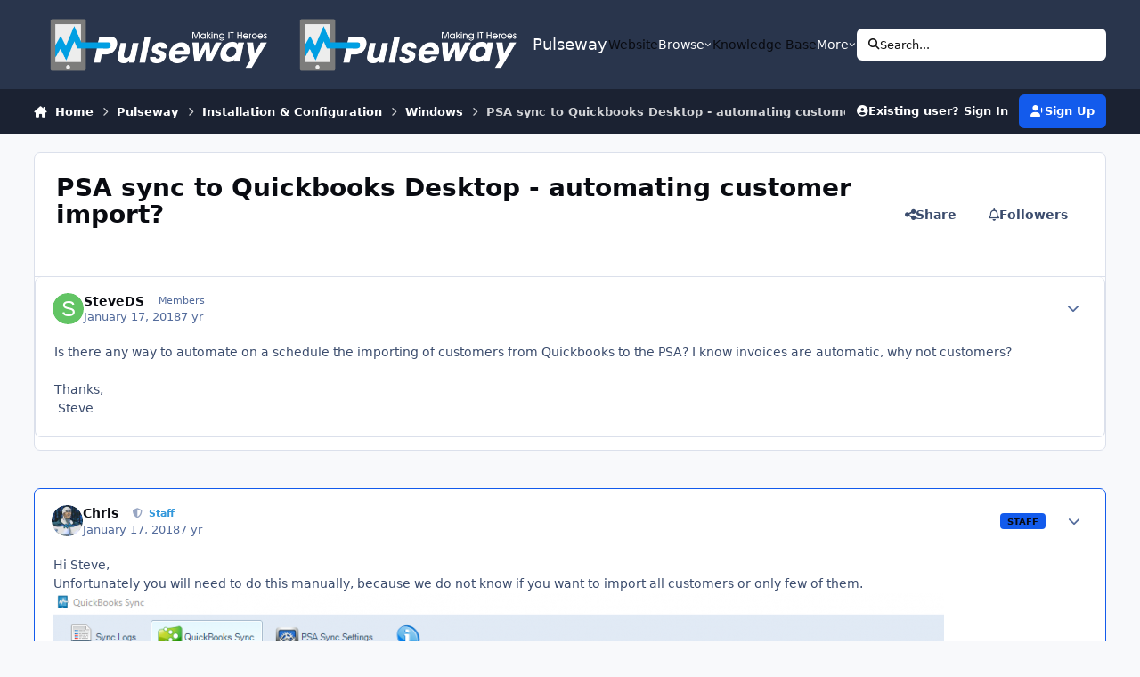

--- FILE ---
content_type: text/html;charset=UTF-8
request_url: https://forum.pulseway.com/topic/2179-psa-sync-to-quickbooks-desktop-automating-customer-import/
body_size: 20947
content:
<!DOCTYPE html>
<html lang="en-US" dir="ltr" 

data-ips-path="/topic/2179-psa-sync-to-quickbooks-desktop-automating-customer-import/"
data-ips-scheme='system'
data-ips-scheme-active='system'
data-ips-scheme-default='system'
data-ips-theme="1"
data-ips-scheme-toggle="true"


    data-ips-guest


data-ips-theme-setting-change-scheme='1'
data-ips-theme-setting-link-panels='1'
data-ips-theme-setting-nav-bar-icons='0'
data-ips-theme-setting-mobile-icons-location='footer'
data-ips-theme-setting-mobile-footer-labels='1'
data-ips-theme-setting-sticky-sidebar='1'
data-ips-theme-setting-flip-sidebar='0'

data-ips-layout='default'



>
	<head data-ips-hook="head">
		<meta charset="utf-8">
		<title data-ips-hook="title">PSA sync to Quickbooks Desktop - automating customer import? - Windows - Pulseway</title>
		
		
		
		

	
	<script>(() => document.documentElement.setAttribute('data-ips-scheme', (window.matchMedia('(prefers-color-scheme:dark)').matches) ? 'dark':'light'))();</script>

		


	<script>
		(() => {
			function getCookie(n) {
				let v = `; ${document.cookie}`, parts = v.split(`; ${n}=`);
				if (parts.length === 2) return parts.pop().split(';').shift();
			}
			
			const s = getCookie('ips4_scheme_preference');
			if(!s || s === document.documentElement.getAttribute("data-ips-scheme-active")) return;
			if(s === "system"){
				document.documentElement.setAttribute('data-ips-scheme',(window.matchMedia('(prefers-color-scheme:dark)').matches)?'dark':'light');
			} else {
				document.documentElement.setAttribute("data-ips-scheme",s);
			}
			document.documentElement.setAttribute("data-ips-scheme-active",s);
		})();
	</script>

		
			<script>
  (function(i,s,o,g,r,a,m){i['GoogleAnalyticsObject']=r;i[r]=i[r]||function(){
  (i[r].q=i[r].q||[]).push(arguments)},i[r].l=1*new Date();a=s.createElement(o),
  m=s.getElementsByTagName(o)[0];a.async=1;a.src=g;m.parentNode.insertBefore(a,m)
  })(window,document,'script','//www.google-analytics.com/analytics.js','ga');

  ga('create', 'UA-243921-17', 'auto');
  ga('send', 'pageview');

</script>
		
		
		
		
		


	<!--!Font Awesome Free 6 by @fontawesome - https://fontawesome.com License - https://fontawesome.com/license/free Copyright 2024 Fonticons, Inc.-->
	<link rel='stylesheet' href='//forum.pulseway.com/applications/core/interface/static/fontawesome/css/all.min.css?v=6.7.2'>



	<link rel='stylesheet' href='//forum.pulseway.com/static/css/core_global_framework_framework.css?v=f046a0e6cd1762420246'>

	<link rel='stylesheet' href='//forum.pulseway.com/static/css/core_front_core.css?v=f046a0e6cd1762420246'>

	<link rel='stylesheet' href='//forum.pulseway.com/static/css/forums_front_forums.css?v=f046a0e6cd1762420246'>

	<link rel='stylesheet' href='//forum.pulseway.com/static/css/forums_front_topics.css?v=f046a0e6cd1762420246'>


<!-- Content Config CSS Properties -->
<style id="contentOptionsCSS">
    :root {
        --i-embed-max-width: 500px;
        --i-embed-default-width: 500px;
        --i-embed-media-max-width: 100%;
    }
</style>



	
	
	<style id="themeVariables">
		
			:root{

--set__logo-light: url('https://forum.pulseway.com/uploads/monthly_2025_04/1332133980_Pulseway_Logo_White_Tag(1)_2b6c43.png');
--set__logo-dark: url('https://forum.pulseway.com/uploads/monthly_2025_04/637003547_Pulseway_Logo_White_Tag(1)_edd922.png');
--dark__i-primary: hsl(231 87% 62%);
--dark__i-primary-relative-l: 42;
--dark__i-secondary: hsl(0 100% 100%);
--dark__i-secondary-relative-l: 99;
--dark__i-base-c: 14;
--dark__i-base-h: 237;
--set__i-position-search: 6;
--set__i-position-user: 9;
--set__i-mobile-header--he: 71;
--light__i-headerMobile--ba-co: var(--i-base-contrast_4);
--set__mobile-logo-light: url('https://forum.pulseway.com/uploads/set_resources_1/1651447076_6d538d11ecfced46f459ee300b5e80ec_logo-pulseway-a-kaseya-company-color-white@4x1_0a5d7b.png');
--set__i-mobile-logo--he: 48;
--set__mobile-logo-dark: url('https://forum.pulseway.com/uploads/set_resources_1/552736166_6d538d11ecfced46f459ee300b5e80ec_logo-pulseway-a-kaseya-company-color-white@4x1_21dc1f.png');
--light__i-headerMobile--co: var(--i-base_2);
--data-ips-theme-setting-nav-bar-icons: 0;
--data-ips-theme-setting-mobile-icons-location: footer;
--set__i-sidebar-width: 323;
--set__i-design-radius: 7;
--set__i-layout-width: 1410;

}
		
	</style>

	
		<style id="themeCustomCSS">
			
		</style>
	

	


		



	<meta name="viewport" content="width=device-width, initial-scale=1, viewport-fit=cover">
	<meta name="apple-mobile-web-app-status-bar-style" content="black-translucent">
	
	
	
		<meta name="twitter:card" content="summary_large_image">
	
	
		
			<meta name="twitter:site" content="@pulsewayapp">
		
	
	
		
			
				
					<meta property="og:title" content="PSA sync to Quickbooks Desktop - automating customer import?">
				
			
		
	
		
			
				
					<meta property="og:type" content="website">
				
			
		
	
		
			
				
					<meta property="og:url" content="https://forum.pulseway.com/topic/2179-psa-sync-to-quickbooks-desktop-automating-customer-import/">
				
			
		
	
		
			
				
					<meta name="description" content="Is there any way to automate on a schedule the importing of customers from Quickbooks to the PSA? I know invoices are automatic, why not customers? Thanks, Steve">
				
			
		
	
		
			
				
					<meta property="og:description" content="Is there any way to automate on a schedule the importing of customers from Quickbooks to the PSA? I know invoices are automatic, why not customers? Thanks, Steve">
				
			
		
	
		
			
				
					<meta property="og:updated_time" content="2018-01-19T12:41:20Z">
				
			
		
	
		
			
				
					<meta property="og:image" content="https://forum.pulseway.com/uploads/monthly_2018_01/image.png.5c641d3cc5e6cb640b11b2eaa6e03c26.png">
				
			
		
	
		
			
				
					<meta property="og:site_name" content="Pulseway">
				
			
		
	
		
			
				
					<meta property="og:locale" content="en_US">
				
			
		
	
	
		
			<link rel="canonical" href="https://forum.pulseway.com/topic/2179-psa-sync-to-quickbooks-desktop-automating-customer-import/">
		
	
	<link rel="alternate" type="application/rss+xml" title="News &amp; Announcements" href="https://forum.pulseway.com/rss/1-news-announcements.xml/">
	
	
	
	<link rel="manifest" href="https://forum.pulseway.com/manifest.webmanifest/">
	
	

	
	
		
	
		
	
		
	
		
	
		
	
		
	
		
	
		
	
		
	
		
	
		
	
		
	
		
	
		
	
		
	
		
	
		
	
		
	
		
	
		
	
		
	
		
	
		
	
		
			<link rel="apple-touch-icon" href="https://forum.pulseway.com/uploads/monthly_2021_06/apple-touch-icon-180x180.png?v=1710332821">
		
	

	
	


		

	</head>
	<body data-ips-hook="body" class="ipsApp ipsApp_front " data-contentClass="IPS\forums\Topic" data-controller="core.front.core.app" data-pageApp="forums" data-pageLocation="front" data-pageModule="forums" data-pageController="topic" data-id="2179" >
		<a href="#ipsLayout__main" class="ipsSkipToContent">Jump to content</a>
		
		
		

<i-pull-to-refresh aria-hidden="true">
	<div class="iPullToRefresh"></div>
</i-pull-to-refresh>
		


	<i-pwa-install id="ipsPwaInstall">
		
		
			
		
			
		
			
		
			
		
			
		
			
		
			
		
			
		
			
		
			
		
			
		
			
		
			
		
			
		
			
		
			
		
			
		
			
		
			
		
			
		
			
		
			
		
			
		
			
				<img src="https://forum.pulseway.com/uploads/monthly_2021_06/apple-touch-icon-180x180.png" alt="" width="180" height="180" class="iPwaInstall__icon">
			
		
		<div class="iPwaInstall__content">
			<div class="iPwaInstall__title">View in the app</div>
			<p class="iPwaInstall__desc">A better way to browse. <strong>Learn more</strong>.</p>
		</div>
		<button type="button" class="iPwaInstall__learnMore" popovertarget="iPwaInstall__learnPopover">Learn more</button>
		<button type="button" class="iPwaInstall__dismiss" id="iPwaInstall__dismiss"><span aria-hidden="true">&times;</span><span class="ipsInvisible">Dismiss</span></button>
	</i-pwa-install>
	
	<i-card popover id="iPwaInstall__learnPopover">
		<button class="iCardDismiss" type="button" tabindex="-1" popovertarget="iPwaInstall__learnPopover" popovertargetaction="hide">Close</button>
		<div class="iCard">
			<div class="iCard__content iPwaInstallPopover">
				<div class="i-flex i-gap_2">
					
						
					
						
					
						
					
						
					
						
					
						
					
						
					
						
					
						
					
						
					
						
					
						
					
						
					
						
					
						
					
						
					
						
					
						
					
						
					
						
					
						
					
						
					
						
					
						
							<img src="https://forum.pulseway.com/uploads/monthly_2021_06/apple-touch-icon-180x180.png" alt="" width="180" height="180" class="iPwaInstallPopover__icon">
						
					
					<div class="i-flex_11 i-align-self_center">
						<div class="i-font-weight_700 i-color_hard">Pulseway</div>
						<p>A full-screen app on your home screen with push notifications, badges and more.</p>
					</div>
				</div>

				<div class="iPwaInstallPopover__ios">
					<div class="iPwaInstallPopover__title">
						<svg xmlns="http://www.w3.org/2000/svg" viewBox="0 0 384 512"><path d="M318.7 268.7c-.2-36.7 16.4-64.4 50-84.8-18.8-26.9-47.2-41.7-84.7-44.6-35.5-2.8-74.3 20.7-88.5 20.7-15 0-49.4-19.7-76.4-19.7C63.3 141.2 4 184.8 4 273.5q0 39.3 14.4 81.2c12.8 36.7 59 126.7 107.2 125.2 25.2-.6 43-17.9 75.8-17.9 31.8 0 48.3 17.9 76.4 17.9 48.6-.7 90.4-82.5 102.6-119.3-65.2-30.7-61.7-90-61.7-91.9zm-56.6-164.2c27.3-32.4 24.8-61.9 24-72.5-24.1 1.4-52 16.4-67.9 34.9-17.5 19.8-27.8 44.3-25.6 71.9 26.1 2 49.9-11.4 69.5-34.3z"/></svg>
						<span>To install this app on iOS and iPadOS</span>
					</div>
					<ol class="ipsList ipsList--bullets i-color_soft i-margin-top_2">
						<li>Tap the <svg xmlns='http://www.w3.org/2000/svg' viewBox='0 0 416 550.4' class='iPwaInstallPopover__svg'><path d='M292.8 129.6 208 44.8l-84.8 84.8-22.4-22.4L208 0l107.2 107.2-22.4 22.4Z'/><path d='M192 22.4h32v336h-32v-336Z'/><path d='M368 550.4H48c-27.2 0-48-20.8-48-48v-288c0-27.2 20.8-48 48-48h112v32H48c-9.6 0-16 6.4-16 16v288c0 9.6 6.4 16 16 16h320c9.6 0 16-6.4 16-16v-288c0-9.6-6.4-16-16-16H256v-32h112c27.2 0 48 20.8 48 48v288c0 27.2-20.8 48-48 48Z'/></svg> Share icon in Safari</li>
						<li>Scroll the menu and tap <strong>Add to Home Screen</strong>.</li>
						<li>Tap <strong>Add</strong> in the top-right corner.</li>
					</ol>
				</div>
				<div class="iPwaInstallPopover__android">
					<div class="iPwaInstallPopover__title">
						<svg xmlns="http://www.w3.org/2000/svg" viewBox="0 0 576 512"><path d="M420.6 301.9a24 24 0 1 1 24-24 24 24 0 0 1 -24 24m-265.1 0a24 24 0 1 1 24-24 24 24 0 0 1 -24 24m273.7-144.5 47.9-83a10 10 0 1 0 -17.3-10h0l-48.5 84.1a301.3 301.3 0 0 0 -246.6 0L116.2 64.5a10 10 0 1 0 -17.3 10h0l47.9 83C64.5 202.2 8.2 285.6 0 384H576c-8.2-98.5-64.5-181.8-146.9-226.6"/></svg>
						<span>To install this app on Android</span>
					</div>
					<ol class="ipsList ipsList--bullets i-color_soft i-margin-top_2">
						<li>Tap the 3-dot menu (⋮) in the top-right corner of the browser.</li>
						<li>Tap <strong>Add to Home screen</strong> or <strong>Install app</strong>.</li>
						<li>Confirm by tapping <strong>Install</strong>.</li>
					</ol>
				</div>
			</div>
		</div>
	</i-card>

		
		<div class="ipsLayout" id="ipsLayout" data-ips-hook="layout">
			
			<div class="ipsLayout__app" data-ips-hook="app">
				
				<div data-ips-hook="mobileHeader" class="ipsMobileHeader ipsResponsive_header--mobile">
					
<a href="https://forum.pulseway.com/" data-ips-hook="logo" class="ipsLogo ipsLogo--mobile" accesskey="1">
	
		

    
    
    
    <picture class='ipsLogo__image ipsLogo__image--light'>
        <source srcset="[data-uri]" media="(min-width: 980px)">
        <img src="https://forum.pulseway.com/uploads/set_resources_1/575506519_6d538d11ecfced46f459ee300b5e80ec_logo-pulseway-a-kaseya-company-color-white@4x1_e4e958.png" width="3261" height="906" alt='Pulseway' data-ips-theme-image='mobile-logo-light'>
    </picture>

		

    
    
    
    <picture class='ipsLogo__image ipsLogo__image--dark'>
        <source srcset="[data-uri]" media="(min-width: 980px)">
        <img src="https://forum.pulseway.com/uploads/set_resources_1/1641402694_6d538d11ecfced46f459ee300b5e80ec_logo-pulseway-a-kaseya-company-color-white@4x1_80d8ce.png" width="3261" height="906" alt='Pulseway' data-ips-theme-image='mobile-logo-dark'>
    </picture>

	
  	<div class="ipsLogo__text">
		<span class="ipsLogo__name" data-ips-theme-text="set__i-logo-text">Pulseway</span>
		
			<span class="ipsLogo__slogan" data-ips-theme-text="set__i-logo-slogan"></span>
		
	</div>
</a>
					
<ul data-ips-hook="mobileNavHeader" class="ipsMobileNavIcons ipsResponsive_header--mobile">
	
		<li data-el="guest">
			<button type="button" class="ipsMobileNavIcons__button ipsMobileNavIcons__button--primary" aria-controls="ipsOffCanvas--guest" aria-expanded="false" data-ipscontrols>
				<span>Sign In</span>
			</button>
		</li>
	
	
	
		
	
    
	
	
</ul>
				</div>
				
				


				
					
<nav class="ipsBreadcrumb ipsBreadcrumb--mobile ipsResponsive_header--mobile" aria-label="Breadcrumbs" >
	<ol itemscope itemtype="https://schema.org/BreadcrumbList" class="ipsBreadcrumb__list">
		<li itemprop="itemListElement" itemscope itemtype="https://schema.org/ListItem">
			<a title="Home" href="https://forum.pulseway.com/" itemprop="item">
				<i class="fa-solid fa-house-chimney"></i> <span itemprop="name">Home</span>
			</a>
			<meta itemprop="position" content="1">
		</li>
		
		
		
			
				<li itemprop="itemListElement" itemscope itemtype="https://schema.org/ListItem">
					<a href="https://forum.pulseway.com/forum/1-pulseway/" itemprop="item">
						<span itemprop="name">Pulseway </span>
					</a>
					<meta itemprop="position" content="2">
				</li>
			
			
		
			
				<li itemprop="itemListElement" itemscope itemtype="https://schema.org/ListItem">
					<a href="https://forum.pulseway.com/forum/13-installation-configuration/" itemprop="item">
						<span itemprop="name">Installation &amp; Configuration </span>
					</a>
					<meta itemprop="position" content="3">
				</li>
			
			
		
			
				<li itemprop="itemListElement" itemscope itemtype="https://schema.org/ListItem">
					<a href="https://forum.pulseway.com/forum/14-windows/" itemprop="item">
						<span itemprop="name">Windows </span>
					</a>
					<meta itemprop="position" content="4">
				</li>
			
			
		
			
				<li aria-current="location" itemprop="itemListElement" itemscope itemtype="https://schema.org/ListItem">
					<span itemprop="name">PSA sync to Quickbooks Desktop - automating customer import?</span>
					<meta itemprop="position" content="5">
				</li>
			
			
		
	</ol>
	<ul class="ipsBreadcrumb__feed" data-ips-hook="feed">
		
		<li >
			<a data-action="defaultStream" href="https://forum.pulseway.com/discover/" ><i class="fa-regular fa-file-lines"></i> <span data-role="defaultStreamName">All Activity</span></a>
		</li>
	</ul>
</nav>
				
				
					<header data-ips-hook="header" class="ipsHeader ipsResponsive_header--desktop">
						
						
							<div data-ips-hook="primaryHeader" class="ipsHeader__primary" >
								<div class="ipsWidth ipsHeader__align">
									<div data-ips-header-position="4" class="ipsHeader__start">


	
		<div data-ips-header-content='logo'>
			<!-- logo -->
			
				
<a href="https://forum.pulseway.com/" data-ips-hook="logo" class="ipsLogo ipsLogo--desktop" accesskey="1">
	
		

    
    
    
    <picture class='ipsLogo__image ipsLogo__image--light'>
        <source srcset="[data-uri]" media="(max-width: 979px)">
        <img src="https://forum.pulseway.com/uploads/monthly_2025_04/1609645996_Pulseway_Logo_White_Tag(1)_a9c1b4.png" width="1000" height="250" alt='Pulseway' data-ips-theme-image='logo-light'>
    </picture>

		

    
    
    
    <picture class='ipsLogo__image ipsLogo__image--dark'>
        <source srcset="[data-uri]" media="(max-width: 979px)">
        <img src="https://forum.pulseway.com/uploads/monthly_2025_04/573056507_Pulseway_Logo_White_Tag(1)_49ee3f.png" width="1000" height="250" alt='Pulseway' data-ips-theme-image='logo-dark'>
    </picture>

	
  	<div class="ipsLogo__text">
		<span class="ipsLogo__name" data-ips-theme-text="set__i-logo-text">Pulseway</span>
		
			<span class="ipsLogo__slogan" data-ips-theme-text="set__i-logo-slogan"></span>
		
	</div>
</a>
			
			
			    
			    
			    
			    
			
		</div>
	

	

	

	

	
</div>
									<div data-ips-header-position="5" class="ipsHeader__center">


	

	
		<div data-ips-header-content='navigation'>
			<!-- navigation -->
			
			
			    
				    


<nav data-ips-hook="navBar" class="ipsNav" aria-label="Primary">
	<i-navigation-menu>
		<ul class="ipsNavBar" data-role="menu">
			


	
		
		
		
		<li  data-id="12"  data-navApp="core" data-navExt="CustomItem" >
			
			
				
					<a href="http://goo.gl/Bq4lCB"  data-navItem-id="12" >
						<span class="ipsNavBar__icon" aria-hidden="true">
							
								<i class="fa-solid" style="--icon:'\f1c5'"></i>
							
						</span>
						<span class="ipsNavBar__text">
							<span class="ipsNavBar__label">Website</span>
						</span>
					</a>
				
			
		</li>
	

	
		
		
			
		
		
		<li  data-id="1" data-active data-navApp="core" data-navExt="Menu" >
			
			
				
					<button aria-expanded="false" aria-controls="elNavSecondary_1" data-ipscontrols type="button">
						<span class="ipsNavBar__icon" aria-hidden="true">
							
								<i class="fa-solid" style="--icon:'\f1c5'"></i>
							
						</span>
						<span class="ipsNavBar__text">
							<span class="ipsNavBar__label">Browse</span>
							<i class="fa-solid fa-angle-down"></i>
						</span>
					</button>
					
						<ul class='ipsNav__dropdown' id='elNavSecondary_1' data-ips-hidden-light-dismiss hidden>
							


	
		
		
			
		
		
		<li  data-id="3" data-active data-navApp="forums" data-navExt="Forums" >
			
			
				
					<a href="https://forum.pulseway.com"  data-navItem-id="3" aria-current="page">
						<span class="ipsNavBar__icon" aria-hidden="true">
							
								<i class="fa-solid" style="--icon:'\f075'"></i>
							
						</span>
						<span class="ipsNavBar__text">
							<span class="ipsNavBar__label">Forums</span>
						</span>
					</a>
				
			
		</li>
	

	

	
		
		
		
		<li  data-id="6"  data-navApp="core" data-navExt="OnlineUsers" >
			
			
				
					<a href="https://forum.pulseway.com/online/"  data-navItem-id="6" >
						<span class="ipsNavBar__icon" aria-hidden="true">
							
								<i class="fa-solid" style="--icon:'\f017'"></i>
							
						</span>
						<span class="ipsNavBar__text">
							<span class="ipsNavBar__label">Online Users</span>
						</span>
					</a>
				
			
		</li>
	

						</ul>
					
				
			
		</li>
	

	
		
		
		
		<li  data-id="16"  data-navApp="core" data-navExt="CustomItem" >
			
			
				
					<a href="https://intercom.help/pulseway"  data-navItem-id="16" >
						<span class="ipsNavBar__icon" aria-hidden="true">
							
								<i class="fa-solid" style="--icon:'\f1c5'"></i>
							
						</span>
						<span class="ipsNavBar__text">
							<span class="ipsNavBar__label">Knowledge Base</span>
						</span>
					</a>
				
			
		</li>
	

	
		
		
		
		<li  data-id="2"  data-navApp="core" data-navExt="Menu" >
			
			
				
					<button aria-expanded="false" aria-controls="elNavSecondary_2" data-ipscontrols type="button">
						<span class="ipsNavBar__icon" aria-hidden="true">
							
								<i class="fa-solid" style="--icon:'\f1c5'"></i>
							
						</span>
						<span class="ipsNavBar__text">
							<span class="ipsNavBar__label">Activity</span>
							<i class="fa-solid fa-angle-down"></i>
						</span>
					</button>
					
						<ul class='ipsNav__dropdown' id='elNavSecondary_2' data-ips-hidden-light-dismiss hidden>
							


	
		
		
		
		<li  data-id="7"  data-navApp="core" data-navExt="AllActivity" >
			
			
				
					<a href="https://forum.pulseway.com/discover/"  data-navItem-id="7" >
						<span class="ipsNavBar__icon" aria-hidden="true">
							
								<i class="fa-solid" style="--icon:'\f0ca'"></i>
							
						</span>
						<span class="ipsNavBar__text">
							<span class="ipsNavBar__label">All Activity</span>
						</span>
					</a>
				
			
		</li>
	

	
		
		
		
		<li  data-id="8"  data-navApp="core" data-navExt="YourActivityStreams" >
			
			
				
					<a href="#"  data-navItem-id="8" >
						<span class="ipsNavBar__icon" aria-hidden="true">
							
								<i class="fa-solid" style="--icon:'\f0ae'"></i>
							
						</span>
						<span class="ipsNavBar__text">
							<span class="ipsNavBar__label">My Activity Streams</span>
						</span>
					</a>
				
			
		</li>
	

	
		
		
		
		<li  data-id="9"  data-navApp="core" data-navExt="YourActivityStreamsItem" data-streamid='9'>
			
			
				
					<a href="https://forum.pulseway.com/discover/unread/"  data-navItem-id="9" >
						<span class="ipsNavBar__icon" aria-hidden="true">
							
								<i class="fa-solid" style="--icon:'\f1ea'"></i>
							
						</span>
						<span class="ipsNavBar__text">
							<span class="ipsNavBar__label">Unread Content</span>
						</span>
					</a>
				
			
		</li>
	

	
		
		
		
		<li  data-id="10"  data-navApp="core" data-navExt="YourActivityStreamsItem" data-streamid='10'>
			
			
				
					<a href="https://forum.pulseway.com/discover/content-started/"  data-navItem-id="10" >
						<span class="ipsNavBar__icon" aria-hidden="true">
							
								<i class="fa-solid" style="--icon:'\f2bd'"></i>
							
						</span>
						<span class="ipsNavBar__text">
							<span class="ipsNavBar__label">Content I Started</span>
						</span>
					</a>
				
			
		</li>
	

	
		
		
		
		<li  data-id="11"  data-navApp="core" data-navExt="Search" >
			
			
				
					<a href="https://forum.pulseway.com/search/"  data-navItem-id="11" >
						<span class="ipsNavBar__icon" aria-hidden="true">
							
								<i class="fa-solid" style="--icon:'\f002'"></i>
							
						</span>
						<span class="ipsNavBar__text">
							<span class="ipsNavBar__label">Search</span>
						</span>
					</a>
				
			
		</li>
	

						</ul>
					
				
			
		</li>
	

	

	

			<li data-role="moreLi" hidden>
				<button aria-expanded="false" aria-controls="nav__more" data-ipscontrols type="button">
					<span class="ipsNavBar__icon" aria-hidden="true">
						<i class="fa-solid fa-bars"></i>
					</span>
					<span class="ipsNavBar__text">
						<span class="ipsNavBar__label">More</span>
						<i class="fa-solid fa-angle-down"></i>
					</span>
				</button>
				<ul class="ipsNav__dropdown" id="nav__more" data-role="moreMenu" data-ips-hidden-light-dismiss hidden></ul>
			</li>
		</ul>
		<div class="ipsNavPriority js-ipsNavPriority" aria-hidden="true">
			<ul class="ipsNavBar" data-role="clone">
				<li data-role="moreLiClone">
					<button aria-expanded="false" aria-controls="nav__more" data-ipscontrols type="button">
						<span class="ipsNavBar__icon" aria-hidden="true">
							<i class="fa-solid fa-bars"></i>
						</span>
						<span class="ipsNavBar__text">
							<span class="ipsNavBar__label">More</span>
							<i class="fa-solid fa-angle-down"></i>
						</span>
					</button>
				</li>
				


	
		
		
		
		<li  data-id="12"  data-navApp="core" data-navExt="CustomItem" >
			
			
				
					<a href="http://goo.gl/Bq4lCB"  data-navItem-id="12" >
						<span class="ipsNavBar__icon" aria-hidden="true">
							
								<i class="fa-solid" style="--icon:'\f1c5'"></i>
							
						</span>
						<span class="ipsNavBar__text">
							<span class="ipsNavBar__label">Website</span>
						</span>
					</a>
				
			
		</li>
	

	
		
		
			
		
		
		<li  data-id="1" data-active data-navApp="core" data-navExt="Menu" >
			
			
				
					<button aria-expanded="false" aria-controls="elNavSecondary_1" data-ipscontrols type="button">
						<span class="ipsNavBar__icon" aria-hidden="true">
							
								<i class="fa-solid" style="--icon:'\f1c5'"></i>
							
						</span>
						<span class="ipsNavBar__text">
							<span class="ipsNavBar__label">Browse</span>
							<i class="fa-solid fa-angle-down"></i>
						</span>
					</button>
					
				
			
		</li>
	

	
		
		
		
		<li  data-id="16"  data-navApp="core" data-navExt="CustomItem" >
			
			
				
					<a href="https://intercom.help/pulseway"  data-navItem-id="16" >
						<span class="ipsNavBar__icon" aria-hidden="true">
							
								<i class="fa-solid" style="--icon:'\f1c5'"></i>
							
						</span>
						<span class="ipsNavBar__text">
							<span class="ipsNavBar__label">Knowledge Base</span>
						</span>
					</a>
				
			
		</li>
	

	
		
		
		
		<li  data-id="2"  data-navApp="core" data-navExt="Menu" >
			
			
				
					<button aria-expanded="false" aria-controls="elNavSecondary_2" data-ipscontrols type="button">
						<span class="ipsNavBar__icon" aria-hidden="true">
							
								<i class="fa-solid" style="--icon:'\f1c5'"></i>
							
						</span>
						<span class="ipsNavBar__text">
							<span class="ipsNavBar__label">Activity</span>
							<i class="fa-solid fa-angle-down"></i>
						</span>
					</button>
					
				
			
		</li>
	

	

	

			</ul>
		</div>
	</i-navigation-menu>
</nav>
			    
			    
			    
			    
			
		</div>
	

	

	

	
</div>
									<div data-ips-header-position="6" class="ipsHeader__end">


	

	

	

	

	
		<div data-ips-header-content='search'>
			<!-- search -->
			
			
			    
			    
			    
			    
				    

	<button class='ipsSearchPseudo' popovertarget="ipsSearchDialog" type="button">
		<i class="fa-solid fa-magnifying-glass"></i>
		<span>Search...</span>
	</button>

			    
			
		</div>
	
</div>
								</div>
							</div>
						
						
							<div data-ips-hook="secondaryHeader" class="ipsHeader__secondary" >
								<div class="ipsWidth ipsHeader__align">
									<div data-ips-header-position="7" class="ipsHeader__start">


	

	

	

	
		<div data-ips-header-content='breadcrumb'>
			<!-- breadcrumb -->
			
			
			    
			    
			    
				    
<nav class="ipsBreadcrumb ipsBreadcrumb--top " aria-label="Breadcrumbs" >
	<ol itemscope itemtype="https://schema.org/BreadcrumbList" class="ipsBreadcrumb__list">
		<li itemprop="itemListElement" itemscope itemtype="https://schema.org/ListItem">
			<a title="Home" href="https://forum.pulseway.com/" itemprop="item">
				<i class="fa-solid fa-house-chimney"></i> <span itemprop="name">Home</span>
			</a>
			<meta itemprop="position" content="1">
		</li>
		
		
		
			
				<li itemprop="itemListElement" itemscope itemtype="https://schema.org/ListItem">
					<a href="https://forum.pulseway.com/forum/1-pulseway/" itemprop="item">
						<span itemprop="name">Pulseway </span>
					</a>
					<meta itemprop="position" content="2">
				</li>
			
			
		
			
				<li itemprop="itemListElement" itemscope itemtype="https://schema.org/ListItem">
					<a href="https://forum.pulseway.com/forum/13-installation-configuration/" itemprop="item">
						<span itemprop="name">Installation &amp; Configuration </span>
					</a>
					<meta itemprop="position" content="3">
				</li>
			
			
		
			
				<li itemprop="itemListElement" itemscope itemtype="https://schema.org/ListItem">
					<a href="https://forum.pulseway.com/forum/14-windows/" itemprop="item">
						<span itemprop="name">Windows </span>
					</a>
					<meta itemprop="position" content="4">
				</li>
			
			
		
			
				<li aria-current="location" itemprop="itemListElement" itemscope itemtype="https://schema.org/ListItem">
					<span itemprop="name">PSA sync to Quickbooks Desktop - automating customer import?</span>
					<meta itemprop="position" content="5">
				</li>
			
			
		
	</ol>
	<ul class="ipsBreadcrumb__feed" data-ips-hook="feed">
		
		<li >
			<a data-action="defaultStream" href="https://forum.pulseway.com/discover/" ><i class="fa-regular fa-file-lines"></i> <span data-role="defaultStreamName">All Activity</span></a>
		</li>
	</ul>
</nav>
			    
			    
			
		</div>
	

	
</div>
									<div data-ips-header-position="8" class="ipsHeader__center">


	

	

	

	

	
</div>
									<div data-ips-header-position="9" class="ipsHeader__end">


	

	

	
		<div data-ips-header-content='user'>
			<!-- user -->
			
			
			    
			    
				    

	<ul id="elUserNav" data-ips-hook="userBarGuest" class="ipsUserNav ipsUserNav--guest">
        
		
        
        
        
            
            <li id="elSignInLink" data-el="sign-in">
                <button type="button" id="elUserSignIn" popovertarget="elUserSignIn_menu" class="ipsUserNav__link">
                	<i class="fa-solid fa-circle-user"></i>
                	<span class="ipsUserNav__text">Existing user? Sign In</span>
                </button>                
                
<i-dropdown popover id="elUserSignIn_menu">
	<div class="iDropdown">
		<form accept-charset='utf-8' method='post' action='https://forum.pulseway.com/login/'>
			<input type="hidden" name="csrfKey" value="6de058ee7c027c100c2c8f8909ebfecc">
			<input type="hidden" name="ref" value="aHR0cHM6Ly9mb3J1bS5wdWxzZXdheS5jb20vdG9waWMvMjE3OS1wc2Etc3luYy10by1xdWlja2Jvb2tzLWRlc2t0b3AtYXV0b21hdGluZy1jdXN0b21lci1pbXBvcnQv">
			<div data-role="loginForm">
				
				
				
					
<div class="">
	<h4 class="ipsTitle ipsTitle--h3 i-padding_2 i-padding-bottom_0 i-color_hard">Sign In</h4>
	<ul class='ipsForm ipsForm--vertical ipsForm--login-popup'>
		<li class="ipsFieldRow ipsFieldRow--noLabel ipsFieldRow--fullWidth">
			<label class="ipsFieldRow__label" for="login_popup_email">Email Address</label>
			<div class="ipsFieldRow__content">
                <input type="email" class='ipsInput ipsInput--text' placeholder="Email Address" name="auth" autocomplete="email" id='login_popup_email'>
			</div>
		</li>
		<li class="ipsFieldRow ipsFieldRow--noLabel ipsFieldRow--fullWidth">
			<label class="ipsFieldRow__label" for="login_popup_password">Password</label>
			<div class="ipsFieldRow__content">
				<input type="password" class='ipsInput ipsInput--text' placeholder="Password" name="password" autocomplete="current-password" id='login_popup_password'>
			</div>
		</li>
		<li class="ipsFieldRow ipsFieldRow--checkbox">
			<input type="checkbox" name="remember_me" id="remember_me_checkbox_popup" value="1" checked class="ipsInput ipsInput--toggle">
			<div class="ipsFieldRow__content">
				<label class="ipsFieldRow__label" for="remember_me_checkbox_popup">Remember me</label>
				<div class="ipsFieldRow__desc">Not recommended on shared computers</div>
			</div>
		</li>
		<li class="ipsSubmitRow">
			<button type="submit" name="_processLogin" value="usernamepassword" class="ipsButton ipsButton--primary i-width_100p">Sign In</button>
			
				<p class="i-color_soft i-link-color_inherit i-font-weight_500 i-font-size_-1 i-margin-top_2">
					
						<a href='https://forum.pulseway.com/lostpassword/' data-ipsDialog data-ipsDialog-title='Forgot your password?'>
					
					Forgot your password?</a>
				</p>
			
		</li>
	</ul>
</div>
				
			</div>
		</form>
	</div>
</i-dropdown>
            </li>
            
        
		
			<li data-el="sign-up">
				
					<a href="https://forum.pulseway.com/register/" class="ipsUserNav__link ipsUserNav__link--sign-up" data-ipsdialog data-ipsdialog-size="narrow" data-ipsdialog-title="Sign Up"  id="elRegisterButton">
						<i class="fa-solid fa-user-plus"></i>
						<span class="ipsUserNav__text">Sign Up</span>
					</a>
				
			</li>
		
		
	</ul>

			    
			    
			    
			
		</div>
	

	

	
</div>
								</div>
							</div>
						
					</header>
				
				<main data-ips-hook="main" class="ipsLayout__main" id="ipsLayout__main" tabindex="-1">
					<div class="ipsWidth ipsWidth--main-content">
						<div class="ipsContentWrap">
							
							

							<div class="ipsLayout__columns">
								<section data-ips-hook="primaryColumn" class="ipsLayout__primary-column">
									
									
									
                                    
									

	





    
    

									




<!-- Start #ipsTopicView -->
<div class="ipsBlockSpacer" id="ipsTopicView" data-ips-topic-ui="minimal" data-ips-topic-first-page="true" data-ips-topic-comments="all">




<div class="ipsBox ipsBox--topicHeader ipsPull">
	<header class="ipsPageHeader">
		<div class="ipsPageHeader__row">
			<div data-ips-hook="header" class="ipsPageHeader__primary">
				<div class="ipsPageHeader__title">
					
						<h1 data-ips-hook="title">PSA sync to Quickbooks Desktop - automating customer import?</h1>
					
					<div data-ips-hook="badges" class="ipsBadges">
						
					</div>
				</div>
				
				
			</div>
			
				<ul data-ips-hook="topicHeaderButtons" class="ipsButtons">
					
						<li>


    <button type="button" id="elShareItem_627772548" popovertarget="elShareItem_627772548_menu" class='ipsButton ipsButton--share ipsButton--inherit '>
        <i class='fa-solid fa-share-nodes'></i><span class="ipsButton__label">Share</span>
    </button>
    <i-dropdown popover id="elShareItem_627772548_menu" data-controller="core.front.core.sharelink">
        <div class="iDropdown">
            <div class='i-padding_2'>
                
                
                <span data-ipsCopy data-ipsCopy-flashmessage>
                    <a href="https://forum.pulseway.com/topic/2179-psa-sync-to-quickbooks-desktop-automating-customer-import/" class="ipsPageActions__mainLink" data-role="copyButton" data-clipboard-text="https://forum.pulseway.com/topic/2179-psa-sync-to-quickbooks-desktop-automating-customer-import/" data-ipstooltip title='Copy Link to Clipboard'><i class="fa-regular fa-copy"></i> https://forum.pulseway.com/topic/2179-psa-sync-to-quickbooks-desktop-automating-customer-import/</a>
                </span>
                <ul class='ipsList ipsList--inline i-justify-content_center i-gap_1 i-margin-top_2'>
                    
                        <li>
<a href="https://www.linkedin.com/shareArticle?mini=true&amp;url=https%3A%2F%2Fforum.pulseway.com%2Ftopic%2F2179-psa-sync-to-quickbooks-desktop-automating-customer-import%2F&amp;title=PSA+sync+to+Quickbooks+Desktop+-+automating+customer+import%3F" rel="nofollow noopener" class="ipsShareLink ipsShareLink--linkedin" target="_blank" data-role="shareLink" title='Share on LinkedIn' data-ipsTooltip>
	<i class="fa-brands fa-linkedin"></i>
</a></li>
                    
                        <li>
<a href="https://x.com/share?url=https%3A%2F%2Fforum.pulseway.com%2Ftopic%2F2179-psa-sync-to-quickbooks-desktop-automating-customer-import%2F" class="ipsShareLink ipsShareLink--x" target="_blank" data-role="shareLink" title='Share on X' data-ipsTooltip rel='nofollow noopener'>
    <i class="fa-brands fa-x-twitter"></i>
</a></li>
                    
                        <li>
<a href="https://www.facebook.com/sharer/sharer.php?u=https%3A%2F%2Fforum.pulseway.com%2Ftopic%2F2179-psa-sync-to-quickbooks-desktop-automating-customer-import%2F" class="ipsShareLink ipsShareLink--facebook" target="_blank" data-role="shareLink" title='Share on Facebook' data-ipsTooltip rel='noopener nofollow'>
	<i class="fa-brands fa-facebook"></i>
</a></li>
                    
                        <li>
<a href="https://www.reddit.com/submit?url=https%3A%2F%2Fforum.pulseway.com%2Ftopic%2F2179-psa-sync-to-quickbooks-desktop-automating-customer-import%2F&amp;title=PSA+sync+to+Quickbooks+Desktop+-+automating+customer+import%3F" rel="nofollow noopener" class="ipsShareLink ipsShareLink--reddit" target="_blank" title='Share on Reddit' data-ipsTooltip>
	<i class="fa-brands fa-reddit"></i>
</a></li>
                    
                        <li>
<a href="https://pinterest.com/pin/create/button/?url=https://forum.pulseway.com/topic/2179-psa-sync-to-quickbooks-desktop-automating-customer-import/&amp;media=" class="ipsShareLink ipsShareLink--pinterest" rel="nofollow noopener" target="_blank" data-role="shareLink" title='Share on Pinterest' data-ipsTooltip>
	<i class="fa-brands fa-pinterest"></i>
</a></li>
                    
                </ul>
                
                    <button class='ipsHide ipsButton ipsButton--small ipsButton--inherit ipsButton--wide i-margin-top_2' data-controller='core.front.core.webshare' data-role='webShare' data-webShareTitle='PSA sync to Quickbooks Desktop - automating customer import?' data-webShareText='PSA sync to Quickbooks Desktop - automating customer import?' data-webShareUrl='https://forum.pulseway.com/topic/2179-psa-sync-to-quickbooks-desktop-automating-customer-import/'>More sharing options...</button>
                
            </div>
        </div>
    </i-dropdown>
</li>
					
					
					<li>

<div data-followApp='forums' data-followArea='topic' data-followID='2179' data-controller='core.front.core.followButton'>
	

	<a data-ips-hook="guest" href="https://forum.pulseway.com/login/" rel="nofollow" class="ipsButton ipsButton--follow" data-role="followButton" data-ipstooltip title="Sign in to follow this">
		<span>
			<i class="fa-regular fa-bell"></i>
			<span class="ipsButton__label">Followers</span>
		</span>
		
	</a>

</div></li>
				</ul>
			
		</div>
		
		
	</header>

	

		<!-- First post of modern view -->
		



<a id="findComment-8776"></a>
<div id="comment-8776"></div>
<article data-ips-hook="postWrapper" id="elComment_8776" class="
		ipsEntry js-ipsEntry ipsEntry--first-simple ipsEntry--simple 
        
        
        
        
        
		"   data-ips-first-post>
	
	
<aside data-ips-hook="topicAuthorColumn" class="ipsEntry__header" data-feedid="forums-ips_forums_topic-2179">
	<div class="ipsEntry__header-align">

		<div class="ipsPhotoPanel">
			<!-- Avatar -->
			<div class="ipsAvatarStack" data-ips-hook="postUserPhoto">
				


	<a data-ips-hook="userPhotoWithUrl" href="https://forum.pulseway.com/profile/4694-steveds/" rel="nofollow" data-ipshover data-ipshover-width="370" data-ipshover-target="https://forum.pulseway.com/profile/4694-steveds/?&amp;do=hovercard"  class="ipsUserPhoto ipsUserPhoto--fluid" title="Go to SteveDS's profile" data-group="3" aria-hidden="true" tabindex="-1">
		<img src="data:image/svg+xml,%3Csvg%20xmlns%3D%22http%3A%2F%2Fwww.w3.org%2F2000%2Fsvg%22%20viewBox%3D%220%200%201024%201024%22%20style%3D%22background%3A%2362c464%22%3E%3Cg%3E%3Ctext%20text-anchor%3D%22middle%22%20dy%3D%22.35em%22%20x%3D%22512%22%20y%3D%22512%22%20fill%3D%22%23ffffff%22%20font-size%3D%22700%22%20font-family%3D%22-apple-system%2C%20BlinkMacSystemFont%2C%20Roboto%2C%20Helvetica%2C%20Arial%2C%20sans-serif%22%3ES%3C%2Ftext%3E%3C%2Fg%3E%3C%2Fsvg%3E" alt="SteveDS" loading="lazy">
	</a>

				
				
			</div>
			<!-- Username -->
			<div class="ipsPhotoPanel__text">
				<h3 data-ips-hook="postUsername" class="ipsEntry__username">
					


<a href='https://forum.pulseway.com/profile/4694-steveds/' rel="nofollow" data-ipsHover data-ipsHover-width='370' data-ipsHover-target='https://forum.pulseway.com/profile/4694-steveds/?&amp;do=hovercard&amp;referrer=https%253A%252F%252Fforum.pulseway.com%252Ftopic%252F2179-psa-sync-to-quickbooks-desktop-automating-customer-import%252F' title="Go to SteveDS's profile" class="ipsUsername" translate="no">SteveDS</a>
					
						<span class="ipsEntry__group">
							
								<span style='color:#'>Members</span>
							
						</span>
					
					
				</h3>
				<p class="ipsPhotoPanel__secondary">
					<time datetime='2018-01-17T16:02:40Z' title='01/17/18 04:02  PM' data-short='7 yr' class='ipsTime ipsTime--long'><span class='ipsTime__long'>January 17, 2018</span><span class='ipsTime__short'>7 yr</span></time>
				</p>
			</div>
		</div>

		<!-- Minimal badges -->
		<ul data-ips-hook="postBadgesSecondary" class="ipsBadges">
			
			
			
			
			
			
		</ul>

		

		

		
			<!-- Expand mini profile -->
			<button class="ipsEntry__topButton ipsEntry__topButton--profile" type="button" aria-controls="mini-profile-8776" aria-expanded="false" data-ipscontrols data-ipscontrols-src="https://forum.pulseway.com/?&amp;app=core&amp;module=system&amp;controller=ajax&amp;do=miniProfile&amp;authorId=4694&amp;solvedCount=load" aria-label="Author stats" data-ipstooltip><i class="fa-solid fa-chevron-down" aria-hidden="true"></i></button>
		

        
<!-- Mini profile -->

	<div id='mini-profile-8776' data-ips-hidden-animation="slide-fade" hidden class="ipsEntry__profile-row ipsLoading ipsLoading--small">
        
            <ul class='ipsEntry__profile'></ul>
        
	</div>

	</div>
</aside>
	

<div id="comment-8776_wrap" data-controller="core.front.core.comment" data-feedid="forums-ips_forums_topic-2179" data-commentapp="forums" data-commenttype="forums" data-commentid="8776" data-quotedata="{&quot;userid&quot;:4694,&quot;username&quot;:&quot;SteveDS&quot;,&quot;timestamp&quot;:1516204960,&quot;contentapp&quot;:&quot;forums&quot;,&quot;contenttype&quot;:&quot;forums&quot;,&quot;contentid&quot;:2179,&quot;contentclass&quot;:&quot;forums_Topic&quot;,&quot;contentcommentid&quot;:8776}" class="ipsEntry__content js-ipsEntry__content"   data-first-post="true" data-first-page="true" >
	<div class="ipsEntry__post">
		<div class="ipsEntry__meta">
			
				<span class="ipsEntry__date"><time datetime='2018-01-17T16:02:40Z' title='01/17/18 04:02  PM' data-short='7 yr' class='ipsTime ipsTime--long'><span class='ipsTime__long'>January 17, 2018</span><span class='ipsTime__short'>7 yr</span></time></span>
			
			<!-- Traditional badges -->
			<ul data-ips-hook="postBadges" class="ipsBadges">
				
				
				
				
                
				
			</ul>
			
			
		</div>
		

		

		

		<!-- Post content -->
		<div data-ips-hook="postContent" class="ipsRichText ipsRichText--user" data-role="commentContent" data-controller="core.front.core.lightboxedImages">

			
			
				
				<div data-ipstruncate-deferredclasses="ipsEntry__truncate" data-ipstruncate  data-ipstruncate-deferred="1" data-collapse-off-first-page>
			

				<p>
	Is there any way to automate on a schedule the importing of customers from Quickbooks to the PSA? I know invoices are automatic, why not customers?
</p>

<p>
	 
</p>

<p>
	Thanks,
</p>

<p>
	 Steve
</p>


			
				</div>
			

			
		</div>

		

	</div>
	
	
</div>
	
</article>

	

</div>

<!-- Large topic warnings -->






<!-- These can be hidden on traditional first page using <div data-ips-hide="traditional-first"> -->

	


<!-- Content messages -->









<div class="i-flex i-flex-wrap_wrap-reverse i-align-items_center i-gap_3">

	<!-- All replies / Helpful Replies: This isn't shown on the first page, due to data-ips-hide="traditional-first" -->
	

	<!-- Start new topic, Reply to topic: Shown on all views -->
	<ul data-ips-hook="topicMainButtons" class="i-flex_11 ipsButtons ipsButtons--main">
		<li>
			
		</li>
		
		
	</ul>
</div>





<section data-controller='core.front.core.recommendedComments' data-url='https://forum.pulseway.com/topic/2179-psa-sync-to-quickbooks-desktop-automating-customer-import/?&amp;recommended=comments' class='ipsBox ipsBox--featuredComments ipsRecommendedComments ipsHide'>
	<div data-role="recommendedComments">
		<header class='ipsBox__header'>
			<h2>Featured Replies</h2>
			

<div class='ipsCarouselNav ' data-ipscarousel='topic-featured-posts' >
	<button class='ipsCarouselNav__button' data-carousel-arrow='prev'><span class="ipsInvisible">Previous carousel slide</span><i class='fa-ips' aria-hidden='true'></i></button>
	<button class='ipsCarouselNav__button' data-carousel-arrow='next'><span class="ipsInvisible">Next carousel slide</span><i class='fa-ips' aria-hidden='true'></i></button>
</div>
		</header>
		
	</div>
</section>

<div id="comments" data-controller="core.front.core.commentFeed,forums.front.topic.view, core.front.core.ignoredComments" data-autopoll data-baseurl="https://forum.pulseway.com/topic/2179-psa-sync-to-quickbooks-desktop-automating-customer-import/" data-lastpage data-feedid="forums-ips_forums_topic-2179" class="cTopic ipsBlockSpacer" data-follow-area-id="topic-2179">

	<div data-ips-hook="topicPostFeed" id="elPostFeed" class="ipsEntries ipsPull ipsEntries--topic" data-role="commentFeed" data-controller="core.front.core.moderation" >

		
		<form action="https://forum.pulseway.com/topic/2179-psa-sync-to-quickbooks-desktop-automating-customer-import/?&amp;csrfKey=6de058ee7c027c100c2c8f8909ebfecc&amp;do=multimodComment" method="post" data-ipspageaction data-role="moderationTools">
			
			
				

					

					
					



<a id="findComment-8777"></a>
<div id="comment-8777"></div>
<article data-ips-hook="postWrapper" id="elComment_8777" class="
		ipsEntry js-ipsEntry  ipsEntry--simple 
        
         ipsEntry--highlighted 
        
        
        
		"  data-membergroup="6"   >
	
	
<aside data-ips-hook="topicAuthorColumn" class="ipsEntry__header" data-feedid="forums-ips_forums_topic-2179">
	<div class="ipsEntry__header-align">

		<div class="ipsPhotoPanel">
			<!-- Avatar -->
			<div class="ipsAvatarStack" data-ips-hook="postUserPhoto">
				


	<a data-ips-hook="userPhotoWithUrl" href="https://forum.pulseway.com/profile/3781-chris/" rel="nofollow" data-ipshover data-ipshover-width="370" data-ipshover-target="https://forum.pulseway.com/profile/3781-chris/?&amp;do=hovercard"  class="ipsUserPhoto ipsUserPhoto--fluid" title="Go to Chris's profile" data-group="6" aria-hidden="true" tabindex="-1">
		<img src="https://forum.pulseway.com/uploads/profile/photo-thumb-3781.jpg" alt="Chris" loading="lazy">
	</a>

				
				
			</div>
			<!-- Username -->
			<div class="ipsPhotoPanel__text">
				<h3 data-ips-hook="postUsername" class="ipsEntry__username">
					


<a href='https://forum.pulseway.com/profile/3781-chris/' rel="nofollow" data-ipsHover data-ipsHover-width='370' data-ipsHover-target='https://forum.pulseway.com/profile/3781-chris/?&amp;do=hovercard&amp;referrer=https%253A%252F%252Fforum.pulseway.com%252Ftopic%252F2179-psa-sync-to-quickbooks-desktop-automating-customer-import%252F' title="Go to Chris's profile" class="ipsUsername" translate="no">Chris</a>
					
						<span class="ipsEntry__group">
							
								<a href="https://forum.pulseway.com/staff/" class="ipsEntry__moderatorBadge" data-ipstooltip title="Chris is a moderator">
									<span style='color:#3498db; font-weight: bold;'>Staff</span>
								</a>
							
						</span>
					
					
				</h3>
				<p class="ipsPhotoPanel__secondary">
					<time datetime='2018-01-17T17:04:16Z' title='01/17/18 05:04  PM' data-short='7 yr' class='ipsTime ipsTime--long'><span class='ipsTime__long'>January 17, 2018</span><span class='ipsTime__short'>7 yr</span></time>
				</p>
			</div>
		</div>

		<!-- Minimal badges -->
		<ul data-ips-hook="postBadgesSecondary" class="ipsBadges">
			
			
			
				<li><span class="ipsBadge ipsBadge--highlightedGroup">Staff</span></li>
			
			
			
			
		</ul>

		

		

		
			<!-- Expand mini profile -->
			<button class="ipsEntry__topButton ipsEntry__topButton--profile" type="button" aria-controls="mini-profile-8777" aria-expanded="false" data-ipscontrols data-ipscontrols-src="https://forum.pulseway.com/?&amp;app=core&amp;module=system&amp;controller=ajax&amp;do=miniProfile&amp;authorId=3781&amp;solvedCount=load" aria-label="Author stats" data-ipstooltip><i class="fa-solid fa-chevron-down" aria-hidden="true"></i></button>
		

        
<!-- Mini profile -->

	<div id='mini-profile-8777' data-ips-hidden-animation="slide-fade" hidden class="ipsEntry__profile-row ipsLoading ipsLoading--small">
        
            <ul class='ipsEntry__profile'></ul>
        
	</div>

	</div>
</aside>
	

<div id="comment-8777_wrap" data-controller="core.front.core.comment" data-feedid="forums-ips_forums_topic-2179" data-commentapp="forums" data-commenttype="forums" data-commentid="8777" data-quotedata="{&quot;userid&quot;:3781,&quot;username&quot;:&quot;Chris&quot;,&quot;timestamp&quot;:1516208656,&quot;contentapp&quot;:&quot;forums&quot;,&quot;contenttype&quot;:&quot;forums&quot;,&quot;contentid&quot;:2179,&quot;contentclass&quot;:&quot;forums_Topic&quot;,&quot;contentcommentid&quot;:8777}" class="ipsEntry__content js-ipsEntry__content"  >
	<div class="ipsEntry__post">
		<div class="ipsEntry__meta">
			
				<span class="ipsEntry__date"><time datetime='2018-01-17T17:04:16Z' title='01/17/18 05:04  PM' data-short='7 yr' class='ipsTime ipsTime--long'><span class='ipsTime__long'>January 17, 2018</span><span class='ipsTime__short'>7 yr</span></time></span>
			
			<!-- Traditional badges -->
			<ul data-ips-hook="postBadges" class="ipsBadges">
				
				
				
					<li><span class="ipsBadge ipsBadge--highlightedGroup">Staff</span></li>
				
				
                
				
			</ul>
			
			
		</div>
		

		

		

		<!-- Post content -->
		<div data-ips-hook="postContent" class="ipsRichText ipsRichText--user" data-role="commentContent" data-controller="core.front.core.lightboxedImages">

			
			

				<p>
	Hi Steve,
</p>

<p>
	Unfortunately you will need to do this manually, because we do not know if you want to import all customers or only few of them.
</p>

<p>
	<a class="ipsAttachLink ipsAttachLink_image" href="https://forum.pulseway.com/uploads/monthly_2018_01/image.png.5c641d3cc5e6cb640b11b2eaa6e03c26.png" data-fileid="449" rel=""><img class="ipsImage ipsImage_thumbnailed" data-fileid="449" src="https://forum.pulseway.com/uploads/monthly_2018_01/image.thumb.png.870d7b8eeb7218188e4f05b03724d700.png" alt="image.thumb.png.870d7b8eeb7218188e4f05b03724d700.png" loading="lazy"></a>
</p>


			

			
		</div>

		

	</div>
	
	
</div>
	
</article>

                    
                    
					
					
					

					
					
					
				

					

					
					



<a id="findComment-8778"></a>
<div id="comment-8778"></div>
<article data-ips-hook="postWrapper" id="elComment_8778" class="
		ipsEntry js-ipsEntry  ipsEntry--simple 
        
        
        
        
        
		"   >
	
	
<aside data-ips-hook="topicAuthorColumn" class="ipsEntry__header" data-feedid="forums-ips_forums_topic-2179">
	<div class="ipsEntry__header-align">

		<div class="ipsPhotoPanel">
			<!-- Avatar -->
			<div class="ipsAvatarStack" data-ips-hook="postUserPhoto">
				


	<a data-ips-hook="userPhotoWithUrl" href="https://forum.pulseway.com/profile/4694-steveds/" rel="nofollow" data-ipshover data-ipshover-width="370" data-ipshover-target="https://forum.pulseway.com/profile/4694-steveds/?&amp;do=hovercard"  class="ipsUserPhoto ipsUserPhoto--fluid" title="Go to SteveDS's profile" data-group="3" aria-hidden="true" tabindex="-1">
		<img src="data:image/svg+xml,%3Csvg%20xmlns%3D%22http%3A%2F%2Fwww.w3.org%2F2000%2Fsvg%22%20viewBox%3D%220%200%201024%201024%22%20style%3D%22background%3A%2362c464%22%3E%3Cg%3E%3Ctext%20text-anchor%3D%22middle%22%20dy%3D%22.35em%22%20x%3D%22512%22%20y%3D%22512%22%20fill%3D%22%23ffffff%22%20font-size%3D%22700%22%20font-family%3D%22-apple-system%2C%20BlinkMacSystemFont%2C%20Roboto%2C%20Helvetica%2C%20Arial%2C%20sans-serif%22%3ES%3C%2Ftext%3E%3C%2Fg%3E%3C%2Fsvg%3E" alt="SteveDS" loading="lazy">
	</a>

				
				
			</div>
			<!-- Username -->
			<div class="ipsPhotoPanel__text">
				<h3 data-ips-hook="postUsername" class="ipsEntry__username">
					


<a href='https://forum.pulseway.com/profile/4694-steveds/' rel="nofollow" data-ipsHover data-ipsHover-width='370' data-ipsHover-target='https://forum.pulseway.com/profile/4694-steveds/?&amp;do=hovercard&amp;referrer=https%253A%252F%252Fforum.pulseway.com%252Ftopic%252F2179-psa-sync-to-quickbooks-desktop-automating-customer-import%252F' title="Go to SteveDS's profile" class="ipsUsername" translate="no">SteveDS</a>
					
						<span class="ipsEntry__group">
							
								<span style='color:#'>Members</span>
							
						</span>
					
					
				</h3>
				<p class="ipsPhotoPanel__secondary">
					<time datetime='2018-01-17T19:16:47Z' title='01/17/18 07:16  PM' data-short='7 yr' class='ipsTime ipsTime--long'><span class='ipsTime__long'>January 17, 2018</span><span class='ipsTime__short'>7 yr</span></time>
				</p>
			</div>
		</div>

		<!-- Minimal badges -->
		<ul data-ips-hook="postBadgesSecondary" class="ipsBadges">
			
				<li><span class="ipsBadge ipsBadge--author">Author</span></li>
			
			
			
			
			
			
		</ul>

		

		

		
			<!-- Expand mini profile -->
			<button class="ipsEntry__topButton ipsEntry__topButton--profile" type="button" aria-controls="mini-profile-8778" aria-expanded="false" data-ipscontrols data-ipscontrols-src="https://forum.pulseway.com/?&amp;app=core&amp;module=system&amp;controller=ajax&amp;do=miniProfile&amp;authorId=4694&amp;solvedCount=load" aria-label="Author stats" data-ipstooltip><i class="fa-solid fa-chevron-down" aria-hidden="true"></i></button>
		

        
<!-- Mini profile -->

	<div id='mini-profile-8778' data-ips-hidden-animation="slide-fade" hidden class="ipsEntry__profile-row ipsLoading ipsLoading--small">
        
            <ul class='ipsEntry__profile'></ul>
        
	</div>

	</div>
</aside>
	

<div id="comment-8778_wrap" data-controller="core.front.core.comment" data-feedid="forums-ips_forums_topic-2179" data-commentapp="forums" data-commenttype="forums" data-commentid="8778" data-quotedata="{&quot;userid&quot;:4694,&quot;username&quot;:&quot;SteveDS&quot;,&quot;timestamp&quot;:1516216607,&quot;contentapp&quot;:&quot;forums&quot;,&quot;contenttype&quot;:&quot;forums&quot;,&quot;contentid&quot;:2179,&quot;contentclass&quot;:&quot;forums_Topic&quot;,&quot;contentcommentid&quot;:8778}" class="ipsEntry__content js-ipsEntry__content"  >
	<div class="ipsEntry__post">
		<div class="ipsEntry__meta">
			
				<span class="ipsEntry__date"><time datetime='2018-01-17T19:16:47Z' title='01/17/18 07:16  PM' data-short='7 yr' class='ipsTime ipsTime--long'><span class='ipsTime__long'>January 17, 2018</span><span class='ipsTime__short'>7 yr</span></time></span>
			
			<!-- Traditional badges -->
			<ul data-ips-hook="postBadges" class="ipsBadges">
				
					<li><span class="ipsBadge ipsBadge--author">Author</span></li>
				
				
				
				
                
				
			</ul>
			
			
		</div>
		

		

		

		<!-- Post content -->
		<div data-ips-hook="postContent" class="ipsRichText ipsRichText--user" data-role="commentContent" data-controller="core.front.core.lightboxedImages">

			
			

				<p>
	Can this be added in the future? This will be a pain to input new customers into Quickbooks, then after everyone go in and have the tool pull them from Quickbooks. I could understand if I had millions of users, but I only have about 400. Why can't this be automatic? Invoices are but my customers I make invoices *for* are not?
</p>

			

			
		</div>

		

	</div>
	
	
</div>
	
</article>

                    
                    
					
					
					

					
					
					
				

					

					
					



<a id="findComment-8786"></a>
<div id="comment-8786"></div>
<article data-ips-hook="postWrapper" id="elComment_8786" class="
		ipsEntry js-ipsEntry  ipsEntry--simple 
        
         ipsEntry--highlighted 
        
        
        
		"  data-membergroup="6"   >
	
	
<aside data-ips-hook="topicAuthorColumn" class="ipsEntry__header" data-feedid="forums-ips_forums_topic-2179">
	<div class="ipsEntry__header-align">

		<div class="ipsPhotoPanel">
			<!-- Avatar -->
			<div class="ipsAvatarStack" data-ips-hook="postUserPhoto">
				


	<a data-ips-hook="userPhotoWithUrl" href="https://forum.pulseway.com/profile/3781-chris/" rel="nofollow" data-ipshover data-ipshover-width="370" data-ipshover-target="https://forum.pulseway.com/profile/3781-chris/?&amp;do=hovercard"  class="ipsUserPhoto ipsUserPhoto--fluid" title="Go to Chris's profile" data-group="6" aria-hidden="true" tabindex="-1">
		<img src="https://forum.pulseway.com/uploads/profile/photo-thumb-3781.jpg" alt="Chris" loading="lazy">
	</a>

				
				
			</div>
			<!-- Username -->
			<div class="ipsPhotoPanel__text">
				<h3 data-ips-hook="postUsername" class="ipsEntry__username">
					


<a href='https://forum.pulseway.com/profile/3781-chris/' rel="nofollow" data-ipsHover data-ipsHover-width='370' data-ipsHover-target='https://forum.pulseway.com/profile/3781-chris/?&amp;do=hovercard&amp;referrer=https%253A%252F%252Fforum.pulseway.com%252Ftopic%252F2179-psa-sync-to-quickbooks-desktop-automating-customer-import%252F' title="Go to Chris's profile" class="ipsUsername" translate="no">Chris</a>
					
						<span class="ipsEntry__group">
							
								<a href="https://forum.pulseway.com/staff/" class="ipsEntry__moderatorBadge" data-ipstooltip title="Chris is a moderator">
									<span style='color:#3498db; font-weight: bold;'>Staff</span>
								</a>
							
						</span>
					
					
				</h3>
				<p class="ipsPhotoPanel__secondary">
					<time datetime='2018-01-19T12:41:20Z' title='01/19/18 12:41  PM' data-short='7 yr' class='ipsTime ipsTime--long'><span class='ipsTime__long'>January 19, 2018</span><span class='ipsTime__short'>7 yr</span></time>
				</p>
			</div>
		</div>

		<!-- Minimal badges -->
		<ul data-ips-hook="postBadgesSecondary" class="ipsBadges">
			
			
			
				<li><span class="ipsBadge ipsBadge--highlightedGroup">Staff</span></li>
			
			
			
			
		</ul>

		

		

		
			<!-- Expand mini profile -->
			<button class="ipsEntry__topButton ipsEntry__topButton--profile" type="button" aria-controls="mini-profile-8786" aria-expanded="false" data-ipscontrols data-ipscontrols-src="https://forum.pulseway.com/?&amp;app=core&amp;module=system&amp;controller=ajax&amp;do=miniProfile&amp;authorId=3781&amp;solvedCount=load" aria-label="Author stats" data-ipstooltip><i class="fa-solid fa-chevron-down" aria-hidden="true"></i></button>
		

        
<!-- Mini profile -->

	<div id='mini-profile-8786' data-ips-hidden-animation="slide-fade" hidden class="ipsEntry__profile-row ipsLoading ipsLoading--small">
        
            <ul class='ipsEntry__profile'></ul>
        
	</div>

	</div>
</aside>
	

<div id="comment-8786_wrap" data-controller="core.front.core.comment" data-feedid="forums-ips_forums_topic-2179" data-commentapp="forums" data-commenttype="forums" data-commentid="8786" data-quotedata="{&quot;userid&quot;:3781,&quot;username&quot;:&quot;Chris&quot;,&quot;timestamp&quot;:1516365680,&quot;contentapp&quot;:&quot;forums&quot;,&quot;contenttype&quot;:&quot;forums&quot;,&quot;contentid&quot;:2179,&quot;contentclass&quot;:&quot;forums_Topic&quot;,&quot;contentcommentid&quot;:8786}" class="ipsEntry__content js-ipsEntry__content"  >
	<div class="ipsEntry__post">
		<div class="ipsEntry__meta">
			
				<span class="ipsEntry__date"><time datetime='2018-01-19T12:41:20Z' title='01/19/18 12:41  PM' data-short='7 yr' class='ipsTime ipsTime--long'><span class='ipsTime__long'>January 19, 2018</span><span class='ipsTime__short'>7 yr</span></time></span>
			
			<!-- Traditional badges -->
			<ul data-ips-hook="postBadges" class="ipsBadges">
				
				
				
					<li><span class="ipsBadge ipsBadge--highlightedGroup">Staff</span></li>
				
				
                
				
			</ul>
			
			
		</div>
		

		

		

		<!-- Post content -->
		<div data-ips-hook="postContent" class="ipsRichText ipsRichText--user" data-role="commentContent" data-controller="core.front.core.lightboxedImages">

			
			

				<p>
	The synchronization works both ways. If you will Export the invoice for the customer which doesn't exist in QuickBooks, then Sync tool will create this customer account into QuickBooks. The same applies to the invoice items, if item doesn't exist in QuickBooks, then it will be created.
</p>

			

			
		</div>

		

	</div>
	
	
</div>
	
</article>

                    
                    
					
					
					

					
					
					
				
			
			
<input type="hidden" name="csrfKey" value="6de058ee7c027c100c2c8f8909ebfecc" />


		</form>
		
	</div>
	
	
	
	
		<div id="replyForm" data-ips-hook="topicReplyForm" data-role="replyArea" class="cTopicPostArea ipsComposeAreaWrapper ipsBox ipsPull cTopicPostArea_noSize" >
			
				
				

<div>
	<input type="hidden" name="csrfKey" value="6de058ee7c027c100c2c8f8909ebfecc">
	
		<div class='i-text-align_center cGuestTeaser'>
			
				<h2 class='ipsTitle ipsTitle--h4'>Create an account or sign in to comment</h2>
			
	
			<div class='ipsFluid i-basis_260 i-margin-top_3'>
				<div>
					
						<a href='https://forum.pulseway.com/register/' class='ipsButton ipsButton--primary ipsButton--wide' data-ipsDialog data-ipsDialog-size='narrow' data-ipsDialog-title='Sign Up'>
					
					Register a new account</a>
				</div>
				<div>
					<a href='https://forum.pulseway.com/login/?&amp;ref=aHR0cHM6Ly9mb3J1bS5wdWxzZXdheS5jb20vdG9waWMvMjE3OS1wc2Etc3luYy10by1xdWlja2Jvb2tzLWRlc2t0b3AtYXV0b21hdGluZy1jdXN0b21lci1pbXBvcnQvI3JlcGx5Rm9ybQ==' data-ipsDialog data-ipsDialog-size='medium' data-ipsDialog-remoteVerify="false" data-ipsDialog-title="Sign In Now" class='ipsButton ipsButton--secondary ipsButton--wide'>Sign In Now</a>
				</div>
			</div>
		</div>
	
</div>
			
		</div>
	

	
		<div class="ipsPageActions ipsBox i-padding_2 ipsPull ipsResponsive_showPhone">
			
				


    <button type="button" id="elShareItem_1591362653" popovertarget="elShareItem_1591362653_menu" class='ipsButton ipsButton--share ipsButton--inherit '>
        <i class='fa-solid fa-share-nodes'></i><span class="ipsButton__label">Share</span>
    </button>
    <i-dropdown popover id="elShareItem_1591362653_menu" data-controller="core.front.core.sharelink">
        <div class="iDropdown">
            <div class='i-padding_2'>
                
                
                <span data-ipsCopy data-ipsCopy-flashmessage>
                    <a href="https://forum.pulseway.com/topic/2179-psa-sync-to-quickbooks-desktop-automating-customer-import/" class="ipsPageActions__mainLink" data-role="copyButton" data-clipboard-text="https://forum.pulseway.com/topic/2179-psa-sync-to-quickbooks-desktop-automating-customer-import/" data-ipstooltip title='Copy Link to Clipboard'><i class="fa-regular fa-copy"></i> https://forum.pulseway.com/topic/2179-psa-sync-to-quickbooks-desktop-automating-customer-import/</a>
                </span>
                <ul class='ipsList ipsList--inline i-justify-content_center i-gap_1 i-margin-top_2'>
                    
                        <li>
<a href="https://www.linkedin.com/shareArticle?mini=true&amp;url=https%3A%2F%2Fforum.pulseway.com%2Ftopic%2F2179-psa-sync-to-quickbooks-desktop-automating-customer-import%2F&amp;title=PSA+sync+to+Quickbooks+Desktop+-+automating+customer+import%3F" rel="nofollow noopener" class="ipsShareLink ipsShareLink--linkedin" target="_blank" data-role="shareLink" title='Share on LinkedIn' data-ipsTooltip>
	<i class="fa-brands fa-linkedin"></i>
</a></li>
                    
                        <li>
<a href="https://x.com/share?url=https%3A%2F%2Fforum.pulseway.com%2Ftopic%2F2179-psa-sync-to-quickbooks-desktop-automating-customer-import%2F" class="ipsShareLink ipsShareLink--x" target="_blank" data-role="shareLink" title='Share on X' data-ipsTooltip rel='nofollow noopener'>
    <i class="fa-brands fa-x-twitter"></i>
</a></li>
                    
                        <li>
<a href="https://www.facebook.com/sharer/sharer.php?u=https%3A%2F%2Fforum.pulseway.com%2Ftopic%2F2179-psa-sync-to-quickbooks-desktop-automating-customer-import%2F" class="ipsShareLink ipsShareLink--facebook" target="_blank" data-role="shareLink" title='Share on Facebook' data-ipsTooltip rel='noopener nofollow'>
	<i class="fa-brands fa-facebook"></i>
</a></li>
                    
                        <li>
<a href="https://www.reddit.com/submit?url=https%3A%2F%2Fforum.pulseway.com%2Ftopic%2F2179-psa-sync-to-quickbooks-desktop-automating-customer-import%2F&amp;title=PSA+sync+to+Quickbooks+Desktop+-+automating+customer+import%3F" rel="nofollow noopener" class="ipsShareLink ipsShareLink--reddit" target="_blank" title='Share on Reddit' data-ipsTooltip>
	<i class="fa-brands fa-reddit"></i>
</a></li>
                    
                        <li>
<a href="https://pinterest.com/pin/create/button/?url=https://forum.pulseway.com/topic/2179-psa-sync-to-quickbooks-desktop-automating-customer-import/&amp;media=" class="ipsShareLink ipsShareLink--pinterest" rel="nofollow noopener" target="_blank" data-role="shareLink" title='Share on Pinterest' data-ipsTooltip>
	<i class="fa-brands fa-pinterest"></i>
</a></li>
                    
                </ul>
                
                    <button class='ipsHide ipsButton ipsButton--small ipsButton--inherit ipsButton--wide i-margin-top_2' data-controller='core.front.core.webshare' data-role='webShare' data-webShareTitle='PSA sync to Quickbooks Desktop - automating customer import?' data-webShareText='PSA sync to Quickbooks Desktop - automating customer import?' data-webShareUrl='https://forum.pulseway.com/topic/2179-psa-sync-to-quickbooks-desktop-automating-customer-import/'>More sharing options...</button>
                
            </div>
        </div>
    </i-dropdown>

			
			
			

<div data-followApp='forums' data-followArea='topic' data-followID='2179' data-controller='core.front.core.followButton'>
	

	<a data-ips-hook="guest" href="https://forum.pulseway.com/login/" rel="nofollow" class="ipsButton ipsButton--follow" data-role="followButton" data-ipstooltip title="Sign in to follow this">
		<span>
			<i class="fa-regular fa-bell"></i>
			<span class="ipsButton__label">Followers</span>
		</span>
		
	</a>

</div>
		</div>
	
</div>

<div class="ipsPager">
	<div class="ipsPager_prev">
		
			<a href="https://forum.pulseway.com/forum/14-windows/" title="Go to Windows" rel="parent">
				<span class="ipsPager_type">Go to topic listing</span>
			</a>
		
	</div>
	
</div>



</div> <!-- End #ipsTopicView -->




									



    
    



<section
	class="cWidgetContainer cWidgetContainer--main"
	
	data-role='widgetReceiver'
	data-orientation='horizontal'
	data-widgetArea='footer'
	style=""
	
	    data-widget-layout="wrap"
    
	    data-restrict-nesting="1"
    
     hidden
>
    
    
    
        



<section
	class="cWidgetContainer cWidgetContainer--isWidget"
	
	data-role='widgetReceiver'
	data-orientation='horizontal'
	data-widgetArea='footer'
	style="--i-widget--gap:20px;--i-widget--size:300px;--i-widget--padding-block:0;--i-widget--padding-inline:0;"
	
	    data-widget-layout="wrap"
    
	    data-widget-gap-size="20"
    
	    data-widget-orientation="horizontal"
    
	    data-restrict-nesting="1"
    
     hidden
>
    
    
    

    
        
        <div class="ipsWidget__content--wrap">
            <div
                class='ipsWidget ipsWidget--horizontal'  data-blocktitle="Similar Content" data-blockID="app_core_relatedContent_8hwj77tbk" data-blockErrorMessage="This block cannot be shown. This could be because it needs configuring, is unable to show on this page, or will show after reloading this page." data-menuStyle="menu" data-blockConfig="1" data-widget-customizable="1" data-widget-layouts=""
                data-controller='core.front.widgets.block'
            >
                
            </div>
        </div>
        
    

    
</section>

    

    

    
</section>


								</section>
								


							</div>
							
								
<nav class="ipsBreadcrumb ipsBreadcrumb--bottom " aria-label="Breadcrumbs" >
	<ol itemscope itemtype="https://schema.org/BreadcrumbList" class="ipsBreadcrumb__list">
		<li itemprop="itemListElement" itemscope itemtype="https://schema.org/ListItem">
			<a title="Home" href="https://forum.pulseway.com/" itemprop="item">
				<i class="fa-solid fa-house-chimney"></i> <span itemprop="name">Home</span>
			</a>
			<meta itemprop="position" content="1">
		</li>
		
		
		
			
				<li itemprop="itemListElement" itemscope itemtype="https://schema.org/ListItem">
					<a href="https://forum.pulseway.com/forum/1-pulseway/" itemprop="item">
						<span itemprop="name">Pulseway </span>
					</a>
					<meta itemprop="position" content="2">
				</li>
			
			
		
			
				<li itemprop="itemListElement" itemscope itemtype="https://schema.org/ListItem">
					<a href="https://forum.pulseway.com/forum/13-installation-configuration/" itemprop="item">
						<span itemprop="name">Installation &amp; Configuration </span>
					</a>
					<meta itemprop="position" content="3">
				</li>
			
			
		
			
				<li itemprop="itemListElement" itemscope itemtype="https://schema.org/ListItem">
					<a href="https://forum.pulseway.com/forum/14-windows/" itemprop="item">
						<span itemprop="name">Windows </span>
					</a>
					<meta itemprop="position" content="4">
				</li>
			
			
		
			
				<li aria-current="location" itemprop="itemListElement" itemscope itemtype="https://schema.org/ListItem">
					<span itemprop="name">PSA sync to Quickbooks Desktop - automating customer import?</span>
					<meta itemprop="position" content="5">
				</li>
			
			
		
	</ol>
	<ul class="ipsBreadcrumb__feed" data-ips-hook="feed">
		
		<li >
			<a data-action="defaultStream" href="https://forum.pulseway.com/discover/" ><i class="fa-regular fa-file-lines"></i> <span data-role="defaultStreamName">All Activity</span></a>
		</li>
	</ul>
</nav>
							
							
							
						</div>
					</div>
				</main>
				
					<div class="ipsFooter" data-ips-hook="footerWrapper">
						<aside class="ipsFooter__widgets ipsWidth">
							



    
    

						</aside>
						<footer data-ips-hook="footer" class="ipsFooter__footer">
							<div class="ipsWidth">
								<div class="ipsFooter__align">
									

<ul class="ipsColorSchemeChanger" data-controller="core.front.core.colorScheme" data-ips-hook="themeList">
	<li data-ipstooltip title="Light Mode">
		<button data-ips-prefers-color-scheme="light">
			<i class="fa-regular fa-lightbulb"></i>
			<span class="ipsInvisible">Light Mode</span>
		</button>
	</li>
	<li data-ipstooltip title="Dark Mode">
		<button data-ips-prefers-color-scheme="dark">
			<i class="fa-regular fa-moon"></i>
			<span class="ipsInvisible">Dark Mode</span>
		</button>
	</li>
	<li data-ipstooltip title="System Preference">
		<button data-ips-prefers-color-scheme="system">
			<i class="fa-solid fa-circle-half-stroke"></i>
			<span class="ipsInvisible">System Preference</span>
		</button>
	</li>
</ul>

	<ul data-ips-hook="socialProfiles" class="ipsSocialIcons">
		

	
		<li>
			<a href='https://www.facebook.com/pulseway' target='_blank' class='ipsSocialIcons__icon ipsSocialIcons__icon--facebook' rel='noopener noreferrer'>
				
					<svg xmlns="http://www.w3.org/2000/svg" viewBox="0 0 512 512" aria-hidden="true"><path d="M512 256C512 114.6 397.4 0 256 0S0 114.6 0 256C0 376 82.7 476.8 194.2 504.5V334.2H141.4V256h52.8V222.3c0-87.1 39.4-127.5 125-127.5c16.2 0 44.2 3.2 55.7 6.4V172c-6-.6-16.5-1-29.6-1c-42 0-58.2 15.9-58.2 57.2V256h83.6l-14.4 78.2H287V510.1C413.8 494.8 512 386.9 512 256h0z"/></svg>
				
				<span>facebook</span>
			</a>
		</li>
	
		<li>
			<a href='https://x.com/pulsewayapp' target='_blank' class='ipsSocialIcons__icon ipsSocialIcons__icon--x' rel='noopener noreferrer'>
				
					<svg xmlns="http://www.w3.org/2000/svg" viewBox="0 0 512 512" aria-hidden="true"><path d="M389.2 48h70.6L305.6 224.2 487 464H345L233.7 318.6 106.5 464H35.8L200.7 275.5 26.8 48H172.4L272.9 180.9 389.2 48zM364.4 421.8h39.1L151.1 88h-42L364.4 421.8z"/></svg>
				
				<span>x</span>
			</a>
		</li>
	
		<li>
			<a href='https://www.linkedin.com/company/mmsoft-design-ltd-' target='_blank' class='ipsSocialIcons__icon ipsSocialIcons__icon--linkedin' rel='noopener noreferrer'>
				
					<svg xmlns="http://www.w3.org/2000/svg" viewBox="0 0 448 512" aria-hidden="true"><path d="M416 32H31.9C14.3 32 0 46.5 0 64.3v383.4C0 465.5 14.3 480 31.9 480H416c17.6 0 32-14.5 32-32.3V64.3c0-17.8-14.4-32.3-32-32.3zM135.4 416H69V202.2h66.5V416zm-33.2-243c-21.3 0-38.5-17.3-38.5-38.5S80.9 96 102.2 96c21.2 0 38.5 17.3 38.5 38.5 0 21.3-17.2 38.5-38.5 38.5zm282.1 243h-66.4V312c0-24.8-.5-56.7-34.5-56.7-34.6 0-39.9 27-39.9 54.9V416h-66.4V202.2h63.7v29.2h.9c8.9-16.8 30.6-34.5 62.9-34.5 67.2 0 79.7 44.3 79.7 101.9V416z"/></svg>
				
				<span>linkedin</span>
			</a>
		</li>
	
		<li>
			<a href='https://www.youtube.com/user/pulsewayapp' target='_blank' class='ipsSocialIcons__icon ipsSocialIcons__icon--youtube' rel='noopener noreferrer'>
				
					<svg xmlns="http://www.w3.org/2000/svg" viewBox="0 0 576 512" aria-hidden="true"><path d="M549.7 124.1c-6.3-23.7-24.8-42.3-48.3-48.6C458.8 64 288 64 288 64S117.2 64 74.6 75.5c-23.5 6.3-42 24.9-48.3 48.6-11.4 42.9-11.4 132.3-11.4 132.3s0 89.4 11.4 132.3c6.3 23.7 24.8 41.5 48.3 47.8C117.2 448 288 448 288 448s170.8 0 213.4-11.5c23.5-6.3 42-24.2 48.3-47.8 11.4-42.9 11.4-132.3 11.4-132.3s0-89.4-11.4-132.3zm-317.5 213.5V175.2l142.7 81.2-142.7 81.2z"/></svg>
				
				<span>youtube</span>
			</a>
		</li>
	

	</ul>

<hr>

	<ul data-ips-hook="links" class="ipsFooterLinks">
		
		
		
			
			
		
		
			<li><a href="https://forum.pulseway.com/privacy/">Privacy Policy</a></li>
		
		
		<li><a rel="nofollow" href="https://forum.pulseway.com/cookies/">Cookies</a></li>
		
			<li>
				


	<button type="button" id="elRSS" popovertarget="elRSS_menu" title='Available RSS feeds' data-ipsTooltip><i class="fa-solid fa-rss"></i> RSS</button>
	<i-dropdown popover id="elRSS_menu">
		<div class="iDropdown">
			<ul class="iDropdown__items">
				
					<li><a title="News &amp; Announcements" href="https://forum.pulseway.com/rss/1-news-announcements.xml/">News &amp; Announcements</a></li>
				
			</ul>
		</div>
	</i-dropdown>

			</li>
		
	</ul>

<p class="ipsCopyright">
	<span class="ipsCopyright__user">© 2025 MMSOFT Design Ltd.</span>
	<a rel="nofollow" title="Invision Community" href="https://www.invisioncommunity.com/">Powered by <span translate="no">Invision Community</span></a>
</p>
								</div>
							</div>
						</footer>
					</div>
				
				
			</div>
		</div>
		
		
			

	<nav data-ips-hook="mobileFooter" class="ipsMobileFooter" id="ipsMobileFooter">
		<ul>
			
				
				
				
				
					<li data-el="sign-in" class="ipsMobileFooter__item">
						<a href="https://forum.pulseway.com/login/" class="ipsMobileFooter__link">
							<span class="ipsMobileFooter__icon">
								<svg xmlns="http://www.w3.org/2000/svg" height="16" width="16" viewbox="0 0 512 512"><path d="M399 384.2C376.9 345.8 335.4 320 288 320H224c-47.4 0-88.9 25.8-111 64.2c35.2 39.2 86.2 63.8 143 63.8s107.8-24.7 143-63.8zM0 256a256 256 0 1 1 512 0A256 256 0 1 1 0 256zm256 16a72 72 0 1 0 0-144 72 72 0 1 0 0 144z"></path></svg>
							</span>
							<span class="ipsMobileFooter__text">Sign In</span>
						</a>
					</li>
				
				
					<li data-el="sign-up" class="ipsMobileFooter__item">
						
							<a href="https://forum.pulseway.com/register/" class="ipsMobileFooter__link ipsMobileFooter__link--sign-up">
								<span class="ipsMobileFooter__icon">
									<svg xmlns="http://www.w3.org/2000/svg" height="16" width="20" viewbox="0 0 640 512"><path d="M96 128a128 128 0 1 1 256 0A128 128 0 1 1 96 128zM0 482.3C0 383.8 79.8 304 178.3 304h91.4C368.2 304 448 383.8 448 482.3c0 16.4-13.3 29.7-29.7 29.7H29.7C13.3 512 0 498.7 0 482.3zM504 312V248H440c-13.3 0-24-10.7-24-24s10.7-24 24-24h64V136c0-13.3 10.7-24 24-24s24 10.7 24 24v64h64c13.3 0 24 10.7 24 24s-10.7 24-24 24H552v64c0 13.3-10.7 24-24 24s-24-10.7-24-24z"></path></svg>
								</span>
								<span class="ipsMobileFooter__text">Sign Up</span>
							</a>
						
					</li>
				
			
			
				<li data-el="search" class="ipsMobileFooter__item">
					<button class="ipsMobileFooter__link" aria-controls="ipsOffCanvas--search" aria-expanded="false" data-ipscontrols>
						<span class="ipsMobileFooter__icon">
							<svg xmlns="http://www.w3.org/2000/svg" height="16" width="16" viewbox="0 0 512 512"><path d="M416 208c0 45.9-14.9 88.3-40 122.7L502.6 457.4c12.5 12.5 12.5 32.8 0 45.3s-32.8 12.5-45.3 0L330.7 376c-34.4 25.2-76.8 40-122.7 40C93.1 416 0 322.9 0 208S93.1 0 208 0S416 93.1 416 208zM208 352a144 144 0 1 0 0-288 144 144 0 1 0 0 288z"></path></svg>
						</span>
						<span class="ipsMobileFooter__text">Search</span>
					</button>
				</li>
			
			
			<li data-el="more" class="ipsMobileFooter__item">
				<button class="ipsMobileFooter__link" aria-controls="ipsOffCanvas--navigation" aria-expanded="false" data-ipscontrols>
					<span class="ipsMobileFooter__icon">
						<svg xmlns="http://www.w3.org/2000/svg" height="16" width="14" viewbox="0 0 448 512"><path d="M0 96C0 78.3 14.3 64 32 64H416c17.7 0 32 14.3 32 32s-14.3 32-32 32H32C14.3 128 0 113.7 0 96zM0 256c0-17.7 14.3-32 32-32H416c17.7 0 32 14.3 32 32s-14.3 32-32 32H32c-17.7 0-32-14.3-32-32zM448 416c0 17.7-14.3 32-32 32H32c-17.7 0-32-14.3-32-32s14.3-32 32-32H416c17.7 0 32 14.3 32 32z"></path></svg>
					</span>
					
					
					<span class="ipsMobileFooter__text">Menu</span>
				</button>
			</li>
		</ul>
	</nav>




<section class="ipsOffCanvas" id="ipsOffCanvas--guest" data-ips-hidden-group="offcanvas" hidden data-ips-hidden-top-layer>
	<button class="ipsOffCanvas__overlay" aria-controls="ipsOffCanvas--guest" aria-expanded="false" data-ipscontrols><span class="ipsInvisible">Close panel</span></button>
	<div class="ipsOffCanvas__panel">

		<header class="ipsOffCanvas__header">
			<h4>Account</h4>
			<button class="ipsOffCanvas__header-button" aria-controls="ipsOffCanvas--guest" aria-expanded="false" data-ipscontrols>
				<i class="fa-solid fa-xmark"></i>
				<span class="ipsInvisible">Close panel</span>
			</button>
		</header>
		<div class="ipsOffCanvas__scroll">
			<div class="ipsOffCanvas__box">
				<ul class="ipsOffCanvas__nav ipsOffCanvas__nav--navigation">
					
					
					
					
						<li data-el="sign-in">
							<a href="https://forum.pulseway.com/login/">
								<span class="ipsOffCanvas__icon">
									<i class="fa-solid fa-circle-user"></i>
								</span>
								<span class="ipsOffCanvas__label">Existing user? Sign In</span>
							</a>
						</li>
					
					
						<li data-el="sign-up">
							
								<a href="https://forum.pulseway.com/register/">
									<span class="ipsOffCanvas__icon">
										<i class="fa-solid fa-user-plus"></i>
									</span>
									<span class="ipsOffCanvas__label">Sign Up</span>
								</a>
							
						</li>
					
				</ul>
			</div>
		</div>
	</div>
</section>


<section class="ipsOffCanvas" id="ipsOffCanvas--navigation" data-ips-hidden-group="offcanvas" hidden data-ips-hidden-top-layer>
	<button class="ipsOffCanvas__overlay" aria-controls="ipsOffCanvas--navigation" aria-expanded="false" data-ipscontrols><span class="ipsInvisible">Close panel</span></button>
	<div class="ipsOffCanvas__panel">

		<header class="ipsOffCanvas__header">
			<h4>Navigation</h4>
			<button class="ipsOffCanvas__header-button" aria-controls="ipsOffCanvas--navigation" aria-expanded="false" data-ipscontrols>
				<i class="fa-solid fa-xmark"></i>
				<span class="ipsInvisible">Close panel</span>
			</button>
		</header>
		<div class="ipsOffCanvas__scroll">

			<!-- Navigation -->
			<nav aria-label="Mobile" class="ipsOffCanvas__box">
				<ul class="ipsOffCanvas__nav ipsOffCanvas__nav--navigation" data-ips-hook="mobileFooterMenu">
				    

					
					
					
					
						
							

							
							

							
								<li data-id="12"><a href="http://goo.gl/Bq4lCB"  >
									<span class="ipsOffCanvas__icon">
										
											<i class="fa-solid" style="--icon:'\f1c5'"></i>
										
									</span>
									<span class="ipsOffCanvas__label">Website</span>
								</a></li>
							
						
					
						
							

							
							
								
							

							
								<li data-id="1">
									<button aria-expanded="true" aria-controls="mobile-nav__1" data-ipscontrols>
										<span class="ipsOffCanvas__icon">
											
												<i class="fa-solid" style="--icon:'\f1c5'"></i>
											
										</span>
										<span class="ipsOffCanvas__label">Browse</span>
									</button>
									<ul class="ipsOffCanvas__nav-dropdown" id="mobile-nav__1" >
										
										
											
											
											
												
													
												
											
												
											
												
													
												
											
										
														
										
										
										
											


	
		
			<li data-id="3">
				
				<a href='https://forum.pulseway.com'  aria-current="page">
					<span class="ipsOffCanvas__icon" aria-hidden="true">
						
							<i class="fa-solid" style="--icon:'\f075'"></i>
						
					</span>
					<span class="ipsOffCanvas__label">Forums</span>
				</a>
			</li>
		
	

	

	
		
			<li data-id="6">
				
				<a href='https://forum.pulseway.com/online/'  >
					<span class="ipsOffCanvas__icon" aria-hidden="true">
						
							<i class="fa-solid" style="--icon:'\f017'"></i>
						
					</span>
					<span class="ipsOffCanvas__label">Online Users</span>
				</a>
			</li>
		
	

										
									</ul>
								</li>
							
						
					
						
							

							
							

							
								<li data-id="16"><a href="https://intercom.help/pulseway"  >
									<span class="ipsOffCanvas__icon">
										
											<i class="fa-solid" style="--icon:'\f1c5'"></i>
										
									</span>
									<span class="ipsOffCanvas__label">Knowledge Base</span>
								</a></li>
							
						
					
						
							

							
							

							
								<li data-id="2">
									<button aria-expanded="false" aria-controls="mobile-nav__2" data-ipscontrols>
										<span class="ipsOffCanvas__icon">
											
												<i class="fa-solid" style="--icon:'\f1c5'"></i>
											
										</span>
										<span class="ipsOffCanvas__label">Activity</span>
									</button>
									<ul class="ipsOffCanvas__nav-dropdown" id="mobile-nav__2" hidden>
										
										
											
											
											
												
													
												
											
												
													
												
											
												
													
												
											
												
													
												
											
												
													
												
											
										
														
										
										
										
											


	
		
			<li data-id="7">
				
				<a href='https://forum.pulseway.com/discover/'  >
					<span class="ipsOffCanvas__icon" aria-hidden="true">
						
							<i class="fa-solid" style="--icon:'\f0ca'"></i>
						
					</span>
					<span class="ipsOffCanvas__label">All Activity</span>
				</a>
			</li>
		
	

	
		
			<li data-id="8">
				
				<a href=''  >
					<span class="ipsOffCanvas__icon" aria-hidden="true">
						
							<i class="fa-solid" style="--icon:'\f0ae'"></i>
						
					</span>
					<span class="ipsOffCanvas__label">My Activity Streams</span>
				</a>
			</li>
		
	

	
		
			<li data-id="9">
				
				<a href='https://forum.pulseway.com/discover/unread/'  >
					<span class="ipsOffCanvas__icon" aria-hidden="true">
						
							<i class="fa-solid" style="--icon:'\f1ea'"></i>
						
					</span>
					<span class="ipsOffCanvas__label">Unread Content</span>
				</a>
			</li>
		
	

	
		
			<li data-id="10">
				
				<a href='https://forum.pulseway.com/discover/content-started/'  >
					<span class="ipsOffCanvas__icon" aria-hidden="true">
						
							<i class="fa-solid" style="--icon:'\f2bd'"></i>
						
					</span>
					<span class="ipsOffCanvas__label">Content I Started</span>
				</a>
			</li>
		
	

	
		
			<li data-id="11">
				
				<a href='https://forum.pulseway.com/search/'  >
					<span class="ipsOffCanvas__icon" aria-hidden="true">
						
							<i class="fa-solid" style="--icon:'\f002'"></i>
						
					</span>
					<span class="ipsOffCanvas__label">Search</span>
				</a>
			</li>
		
	

										
									</ul>
								</li>
							
						
					
						
					
						
					
				</ul>
			</nav>
		</div>
		
            
<nav class='ipsOffCanvas__breadcrumb' aria-label="Breadcrumbs">
<ol itemscope itemtype="https://schema.org/BreadcrumbList">
	<li itemprop="itemListElement" itemscope itemtype="https://schema.org/ListItem">
		<a title='Home' href='https://forum.pulseway.com/' itemprop="item">
			<i class="fa-solid fa-house-chimney"></i> <span itemprop="name">Home</span>
		</a>
		<meta itemprop="position" content="1" />
	</li>
	
	
	
		
			<li itemprop="itemListElement" itemscope itemtype="https://schema.org/ListItem">
				<a href='https://forum.pulseway.com/forum/1-pulseway/' itemprop="item">
					<span itemprop="name">Pulseway </span>
				</a>
				<meta itemprop="position" content="2" />
			</li>
		
		
	
		
			<li itemprop="itemListElement" itemscope itemtype="https://schema.org/ListItem">
				<a href='https://forum.pulseway.com/forum/13-installation-configuration/' itemprop="item">
					<span itemprop="name">Installation &amp; Configuration </span>
				</a>
				<meta itemprop="position" content="3" />
			</li>
		
		
	
		
			<li itemprop="itemListElement" itemscope itemtype="https://schema.org/ListItem">
				<a href='https://forum.pulseway.com/forum/14-windows/' itemprop="item">
					<span itemprop="name">Windows </span>
				</a>
				<meta itemprop="position" content="4" />
			</li>
		
		
	
		
			<li aria-current='location' itemprop="itemListElement" itemscope itemtype="https://schema.org/ListItem">
				<span itemprop="name">PSA sync to Quickbooks Desktop - automating customer import?</span>
				<meta itemprop="position" content="5" />
			</li>
		
		
	
</ol>
</nav>
		
	</div>
</section>


<!-- Messenger -->





	<!-- Search -->
	<section class="ipsOffCanvas" id="ipsOffCanvas--search" data-ips-hidden-group="offcanvas" hidden data-ips-hidden-top-layer>
		<button class="ipsOffCanvas__overlay" aria-controls="ipsOffCanvas--search" aria-expanded="false" data-ipscontrols><span class="ipsInvisible">Close panel</span></button>
		<div class="ipsOffCanvas__panel">
			<header class="ipsOffCanvas__header">
				<h4>Search</h4>
				<button class="ipsOffCanvas__header-button" aria-controls="ipsOffCanvas--search" aria-expanded="false" data-ipscontrols>
					<i class="fa-solid fa-xmark"></i>
					<span class="ipsInvisible">Close panel</span>
				</button>
			</header>
			<form class="ipsOffCanvas__scroll" accept-charset="utf-8" action="//forum.pulseway.com/search/?do=quicksearch" method="post">
				<div class="i-padding_2 i-flex i-gap_1">
					<input type="search" class="ipsInput ipsInput--text ipsOffCanvas__input" placeholder="Enter search terms..." name="q" autocomplete="off" aria-label="Search" data-autofocus>
					<button class="ipsButton ipsButton--primary i-flex_00 i-font-size_-2"><i class="fa-solid fa-magnifying-glass"></i> Search</button>
				</div>
				<div class="">					
					<div class="ipsOffCanvas__search-filters i-font-size_-1">
						<div class="i-flex i-border-top_3">
							<label for="mobile-search__type" class="i-flex_11 i-flex i-align-items_center i-color_soft i-font-weight_500 i-padding-block_2 i-padding-start_2">
								<i class="fa-solid fa-window-restore i-basis_30"></i> Where:
							</label>
							<div class="ipsSimpleSelect ipsSimpleSelect--end i-font-weight_600">
								<select id="mobile-search__type" name="type">
									
									<option value="all" >Everywhere</option>
									
									    
										
											<option value="contextual_{&quot;type&quot;:&quot;forums_topic&quot;,&quot;nodes&quot;:14}" >This Forum</option>
											
										
											<option value="contextual_{&quot;type&quot;:&quot;forums_topic&quot;,&quot;item&quot;:2179}" selected>This Topic</option>
											
										
									
									
										<option value="forums_topic" >Topics</option>
									
										<option value="calendar_event" >Events</option>
									
										<option value="core_members" >Members</option>
									
								</select>
							</div>
						</div>
						<div class="i-flex i-border-top_3">
							<label for="mobile-search__search_in" class="i-flex_11 i-flex i-align-items_center  i-color_soft i-font-weight_500 i-padding-block_2 i-padding-start_2">
								<i class="fa-regular fa-file-lines i-basis_30"></i> Search:
							</label>
							<div class="ipsSimpleSelect ipsSimpleSelect--end i-font-weight_600">
								<select id="mobile-search__search_in" name="search_in">
									<option value="all" selected>Content titles and body</option>
									<option value="titles">Content titles only</option>
								</select>
							</div>
						</div>
						<div class="i-flex i-border-top_3">
							<label for="mobile-search__startDate" class="i-flex_11 i-flex i-align-items_center  i-color_soft i-font-weight_500 i-padding-block_2 i-padding-start_2">
								<i class="fa-solid fa-pen-to-square i-basis_30"></i> Date Created:
							</label>
							<div class="ipsSimpleSelect ipsSimpleSelect--end i-font-weight_600">
								<select id="mobile-search__startDate" name="startDate">
									<option value="any" selected>Any date</option>
									<option value="day">Past 24 hours</option>
									<option value="week">Past week</option>
									<option value="month">Past month</option>
									<option value="six_months">Past six months</option>
									<option value="year">Past year</option>
								</select>
							</div>
						</div>
						<div class="i-flex i-border-top_3">
							<label for="mobile-search__search_and_or" class="i-flex_11 i-flex i-align-items_center  i-color_soft i-font-weight_500 i-padding-block_2 i-padding-start_2">
								<i class="fa-solid fa-list-check i-basis_30"></i> Use:
							</label>
							<div class="ipsSimpleSelect ipsSimpleSelect--end i-font-weight_600">
								<select id="mobile-search__search_and_or" name="search_and_or">
									<option value="and" selected>All of these words</option>
									<option value="or">Any of these words</option>
								</select>
							</div>
						</div>
						<div class="i-flex i-border-top_3">
							<label for="mobile-search__updatedDate" class="i-flex_11 i-flex i-align-items_center  i-color_soft i-font-weight_500 i-padding-block_2 i-padding-start_2">
								<i class="fa-regular fa-calendar i-basis_30"></i> Last Updated:
							</label>
							<div class="ipsSimpleSelect ipsSimpleSelect--end i-font-weight_600">
								<select id="mobile-search__updatedDate" name="updatedDate">
									<option value="any" selected>Any date</option>
									<option value="day">Past 24 hours</option>
									<option value="week">Past week</option>
									<option value="month">Past month</option>
									<option value="six_months">Past six months</option>
									<option value="year">Past year</option>
								</select>
							</div>
						</div>
					</div>
				</div>
			</form>
		</div>
	</section>

		
		
		

<div popover class="ipsSearchDialog" id="ipsSearchDialog">
	<button class="ipsSearchDialog__dismiss" popovertarget="ipsSearchDialog" type="button">
		<span>Search...</span>
	</button>
	<search role="search">
		<form class="ipsSearchDialog__modal" accept-charset="utf-8" action="//forum.pulseway.com/search/?do=quicksearch" method="post">
			<div class="ipsSearchDialog__input" data-ips-hook="searchInput">
				<input type="text" id="ipsSearchDialog__input" placeholder="Enter search terms..." name="q" autocomplete="off" aria-label="Search" autofocus>
				<button type="submit" class="ipsButton ipsButton--primary"><span>Search</span><i class="fa-solid fa-arrow-right"></i></button>
			</div>
			<div class="ipsSearchDialog__filters ipsFluid i-gap_lines" data-ips-hook="searchFilters">
				<div>
					<div class="ipsSimpleSelect">
						<i class="fa-regular fa-file-lines"></i>
						<select name="type">
							
							<option value="all" >Everywhere</option>
							
								
									<option value="contextual_{&quot;type&quot;:&quot;forums_topic&quot;,&quot;nodes&quot;:14}" selected>This Forum</option>
								
									<option value="contextual_{&quot;type&quot;:&quot;forums_topic&quot;,&quot;item&quot;:2179}" selected>This Topic</option>
								
							
							
								<option value="forums_topic" >Topics</option>
							
								<option value="calendar_event" >Events</option>
							
								<option value="core_members" >Members</option>
							
						</select>
					</div>
				</div>
				<div>
					<label for="search-modal__find-results-in" class="ipsInvisible">Find results in</label>
					<div class="ipsSimpleSelect">
						<i class="fa-regular fa-file-lines"></i>
						<select name="search_in" id="search-modal__find-results-in">
							<option value="all" selected>Search titles and body</option>
							<option value="titles">Search titles only</option>
						</select>
					</div>
				</div>
				<div>
					<label for="search-modal__date-created" class="ipsInvisible">Date Created</label>
					<div class="ipsSimpleSelect">
						<i class="fa-solid fa-pen-to-square"></i>
						<select name="startDate" id="search-modal__date-created">
							<option value="any" selected>Created any time</option>
							<option value="day">Created past 24 hours</option>
							<option value="week">Created past week</option>
							<option value="month">Created past month</option>
							<option value="six_months">Created past 6 months</option>
							<option value="year">Created past year</option>
						</select>
					</div>
				</div>
				<div>
					<label for="search-modal__last-updated" class="ipsInvisible">Last Updated</label>
					<div class="ipsSimpleSelect">
						<i class="fa-regular fa-calendar"></i>
						<select name="updatedDate" id="search-modal__last-updated">
							<option value="any" selected>Updated any time</option>
							<option value="day">Updated past 24 hours</option>
							<option value="week">Updated past week</option>
							<option value="month">Updated past month</option>
							<option value="six_months">Updated past 6 months</option>
							<option value="year">Updated past year</option>
						</select>
					</div>
				</div>
			</div>
		</form>
	</search>
</div>

		
<i-card popover id="iPushNotificationsPromptPopover">
	<button class="iCardDismiss" type="button" tabindex="-1" popovertarget="iPushNotificationsPromptPopover" popovertargetaction="hide">Close</button>
	<div class="iCard">
		<div class="iCard__header">
			<h4>Configure browser push notifications</h4>
			<button class="iCard__close" type="button" popovertarget="iPushNotificationsPromptPopover"><span class="ipsInvisible">close</span></button>
		</div>
		<div class="iCard__content">
			<i-tabs class='ipsTabs ipsTabs--stretch ipsTabs--sticky' id='ipsTabs_pushNotifications' data-ipsTabBar data-ipsTabBar-contentArea='#ipsTabs_pushNotifications_content'>
				<div role='tablist'>
					<button type="button" id='ipsTabs_pushNotifications_chrome' class="ipsTabs__tab" role="tab" aria-controls='ipsTabs_pushNotifications_chrome_panel' aria-selected="true"><i class="fa-brands fa-chrome i-margin-end_icon"></i> Chrome</button>
					<button type="button" id='ipsTabs_pushNotifications_safari' class="ipsTabs__tab" role="tab" aria-controls='ipsTabs_pushNotifications_safari_panel' aria-selected="false"><i class="fa-brands fa-safari i-margin-end_icon"></i> Safari</button>
					<button type="button" id='ipsTabs_pushNotifications_edge' class="ipsTabs__tab" role="tab" aria-controls='ipsTabs_pushNotifications_edge_panel' aria-selected="false"><i class="fa-brands fa-edge i-margin-end_icon"></i> Edge</button>
					<button type="button" id='ipsTabs_pushNotifications_firefox' class="ipsTabs__tab" role="tab" aria-controls='ipsTabs_pushNotifications_firefox_panel' aria-selected="false"><i class="fa-brands fa-firefox-browser i-margin-end_icon"></i> Firefox</button>
				</div>
				
<div class="ipsTabs__scrollers" data-role="tabScrollers">
	<button data-direction="prev" type="button" aria-hidden="true" tabindex="-1" hidden><i class="fa-solid fa-angle-left"></i></button>
	<button data-direction="next" type="button" aria-hidden="true" tabindex="-1" hidden><i class="fa-solid fa-angle-right"></i></button>
</div>
			</i-tabs>
			<div id='ipsTabs_pushNotifications_content' class='ipsTabs__panels'>
				<div id='ipsTabs_pushNotifications_chrome_panel' class="ipsTabs__panel ipsTabs__panel--chrome" role="tabpanel" aria-labelledby="ipsTabs_pushNotifications_chrome">
					<div class="ipsFluid i-basis_300 i-gap_4 i-padding_3">
						<div>
							<h5 class="i-color_hard i-font-weight_600 i-font-size_2 i-margin-bottom_2">Chrome (Android)</h5>
							<ol class="ipsList ipsList--bullets">
								<li>Tap the lock icon next to the address bar.</li><li>Tap <strong>Permissions → Notifications</strong>.</li><li>Adjust your preference.</li>
							</ol>
						</div>
						<div>
							<h5 class="i-color_hard i-font-weight_600 i-font-size_2 i-margin-bottom_2">Chrome (Desktop)</h5>
							<ol class="ipsList ipsList--bullets">
								<li>Click the padlock icon in the address bar.</li><li>Select <strong>Site settings</strong>.</li><li>Find <strong>Notifications</strong> and adjust your preference.</li>
							</ol>
						</div>
					</div>
				</div>
				<div id='ipsTabs_pushNotifications_safari_panel' class="ipsTabs__panel ipsTabs__panel--safari" role="tabpanel" aria-labelledby="ipsTabs_pushNotifications_safari" hidden>
					<div class="ipsFluid i-basis_300 i-gap_4 i-padding_3">
						<div>
							<h5 class="i-color_hard i-font-weight_600 i-font-size_2 i-margin-bottom_2">Safari (iOS 16.4+)</h5>
							<ol class="ipsList ipsList--bullets">
								<li>Ensure the site is installed via <strong>Add to Home Screen</strong>.</li><li>Open <strong>Settings App → Notifications</strong>.</li><li>Find your app name and adjust your preference.</li>
							</ol>
						</div>
						<div>
							<h5 class="i-color_hard i-font-weight_600 i-font-size_2 i-margin-bottom_2">Safari (macOS)</h5>
							<ol class="ipsList ipsList--bullets">
								<li>Go to <strong>Safari → Preferences</strong>.</li><li>Click the <strong>Websites</strong> tab.</li><li>Select <strong>Notifications</strong> in the sidebar.</li><li>Find this website and adjust your preference.</li>
							</ol>
						</div>
					</div>
				</div>
				<div id='ipsTabs_pushNotifications_edge_panel' class="ipsTabs__panel ipsTabs__panel--edge" role="tabpanel" aria-labelledby="ipsTabs_pushNotifications_edge" hidden>
					<div class="ipsFluid i-basis_300 i-gap_4 i-padding_3">
						<div>
							<h5 class="i-color_hard i-font-weight_600 i-font-size_2 i-margin-bottom_2">Edge (Android)</h5>
							<ol class="ipsList ipsList--bullets">
								<li>Tap the lock icon next to the address bar.</li><li>Tap <strong>Permissions</strong>.</li>
	<li>Find <strong>Notifications</strong> and adjust your preference.</li>
							</ol>
						</div>
						<div>
							<h5 class="i-color_hard i-font-weight_600 i-font-size_2 i-margin-bottom_2">Edge (Desktop)</h5>
							<ol class="ipsList ipsList--bullets">
								<li>Click the padlock icon in the address bar.</li><li>Click <strong>Permissions for this site</strong>.</li><li>Find <strong>Notifications</strong> and adjust your preference.</li>
							</ol>
						</div>
					</div>
				</div>
				<div id='ipsTabs_pushNotifications_firefox_panel' class="ipsTabs__panel ipsTabs__panel--firefox" role="tabpanel" aria-labelledby="ipsTabs_pushNotifications_firefox" hidden>
					<div class="ipsFluid i-basis_300 i-gap_4 i-padding_3">
						<div>
							<h5 class="i-color_hard i-font-weight_600 i-font-size_2 i-margin-bottom_2">Firefox (Android)</h5>
							<ol class="ipsList ipsList--bullets">
								<li>Go to <strong>Settings → Site permissions</strong>.</li><li>Tap <strong>Notifications</strong>.</li><li>Find this site in the list and adjust your preference.</li>
							</ol>
						</div>
						<div>
							<h5 class="i-color_hard i-font-weight_600 i-font-size_2 i-margin-bottom_2">Firefox (Desktop)</h5>
							<ol class="ipsList ipsList--bullets">
								<li>Open Firefox Settings.</li><li>Search for <strong>Notifications</strong>.</li><li>Find this site in the list and adjust your preference.</li>
							</ol>
						</div>
					</div>
				</div>
			</div>
		</div>
	</div>
</i-card>
		<i-pwa-loading hidden></i-pwa-loading>
		

    
    
    
	
	<script>
		var ipsDebug = false;
		var ipsSettings = {
			
			
			cookie_path: "/",
			
			cookie_prefix: "ips4_",
			
			
			cookie_ssl: true,
			
            essential_cookies: ["oauth_authorize","member_id","login_key","clearAutosave","lastSearch","device_key","IPSSessionFront","loggedIn","noCache","cookie_consent","cookie_consent_optional","forumpass_*"],
			upload_imgURL: "https://forum.pulseway.com/static/resources/core_0cb563f8144768654a2205065d13abd6_upload.png",
			message_imgURL: "https://forum.pulseway.com/static/resources/core_0cb563f8144768654a2205065d13abd6_message.png",
			notification_imgURL: "https://forum.pulseway.com/static/resources/core_0cb563f8144768654a2205065d13abd6_notification.png",
			baseURL: "//forum.pulseway.com/",
			jsURL: "//forum.pulseway.com/applications/core/interface/js/js.php",
			uploadBaseURLs: ["https:\/\/forum.pulseway.com\/uploads"],
			csrfKey: "6de058ee7c027c100c2c8f8909ebfecc",
			antiCache: "f046a0e6cd1762420246",
			jsAntiCache: "f046a0e6cd1762420247",
			disableNotificationSounds: true,
			useCompiledFiles: true,
			links_external: true,
			memberID: 0,
			blankImg: "//forum.pulseway.com/applications/core/interface/js/spacer.png",
			googleAnalyticsEnabled: true,
			matomoEnabled: false,
			viewProfiles: true,
			mapProvider: 'none',
			mapApiKey: '',
			pushPublicKey: "BECGbCS25oO-C1kl31iZZey5OVgnLqm63ndfeEtt06BG1lumiEaWFrRYSbCtkD6tZAQUEALkXkoSugZ6Am1cZtg",
			relativeDates: true,
            pagebuilderKey: "1744217344745",
            ipsApps: ["blog","calendar","cloud","cms","core","downloads","forums","gallery","nexus","convert","courses"]
		};
		
		
			ipsSettings['maxImageDimensions'] = {
				width: 1000,
				height: 750
			};
		
		const ipsJsFileMap = [];
		
	</script>





    <script
        src='https://forum.pulseway.com/static/js/global/root_library.js?v=f046a0e6cd1762420247'
        data-ips
        
        
></script>


    <script
        src='https://forum.pulseway.com/uploads/javascript_global/root_js_lang_1.js?v=f046a0e6cd1762420247'
        data-ips
        
        
></script>


    <script
        src='https://forum.pulseway.com/static/js/global/root_framework.js?v=f046a0e6cd1762420247'
        data-ips
        
        
></script>


    <script
        src='https://forum.pulseway.com/static/js/core/global_global_core.js?v=f046a0e6cd1762420247'
        data-ips
        
        
></script>


    <script
        src='https://forum.pulseway.com/static/js/global/root_front.js?v=f046a0e6cd1762420247'
        data-ips
        
        
></script>


    <script
        src='https://forum.pulseway.com/static/js/core/front_front_core.js?v=f046a0e6cd1762420247'
        data-ips
        
        
></script>


    <script
        src='//forum.pulseway.com/applications/core/interface/static/ui/navigationMoreMenu.js?v=f046a0e6cd1762420247'
        data-ips
        
        
></script>


    <script
        src='https://forum.pulseway.com/static/js/forums/front_front_topic.js?v=f046a0e6cd1762420247'
        data-ips
        
        
></script>


    <script
        src='https://forum.pulseway.com/static/js/core/front_front_helpful.js?v=f046a0e6cd1762420247'
        data-ips
        
        
></script>



	<script>
		
			ips.setSetting( 'date_format', jQuery.parseJSON('"mm\/dd\/yy"') );
		
			ips.setSetting( 'date_first_day', jQuery.parseJSON('0') );
		
			ips.setSetting( 'ipb_url_filter_option', jQuery.parseJSON('"none"') );
		
			ips.setSetting( 'url_filter_any_action', jQuery.parseJSON('"allow"') );
		
			ips.setSetting( 'bypass_profanity', jQuery.parseJSON('0') );
		
			ips.setSetting( 'emoji_cache', jQuery.parseJSON('1680623118') );
		
			ips.setSetting( 'image_jpg_quality', jQuery.parseJSON('75') );
		
			ips.setSetting( 'cloud2', jQuery.parseJSON('false') );
		
			ips.setSetting( 'isAnonymous', jQuery.parseJSON('false') );
		
        
		ips.setSetting('maxEmbedWidth', "500");
		ips.setSetting('maxEmbeddedMediaWidth', null);
        ips.setSetting('allowedIframeDomains', []);
		
    </script>



<script type='application/ld+json'>
{
    "name": "PSA sync to Quickbooks Desktop - automating customer import?",
    "headline": "PSA sync to Quickbooks Desktop - automating customer import?",
    "text": "Hi Steve,\n \n\n\n\tUnfortunately you will need to do this manually, because we do not know if you want to import all customers or only few of them.\n \n\n\n\t\n \n",
    "dateCreated": "2018-01-17T16:02:40+00:00",
    "datePublished": "2018-01-17T16:02:40+00:00",
    "dateModified": "2018-01-19T12:41:20+00:00",
    "author": {
        "@type": "Person",
        "name": "SteveDS",
        "image": "https://forum.pulseway.com/applications/core/interface/email/default_photo.png",
        "url": "https://forum.pulseway.com/profile/4694-steveds/"
    },
    "interactionStatistic": [
        {
            "@type": "InteractionCounter",
            "interactionType": "https://schema.org/ViewAction",
            "userInteractionCount": 3271
        },
        {
            "@type": "InteractionCounter",
            "interactionType": "https://schema.org/CommentAction",
            "userInteractionCount": 3
        },
        {
            "@type": "InteractionCounter",
            "interactionType": "http://schema.org/FollowAction",
            "userInteractionCount": 0
        }
    ],
    "@context": "https://schema.org",
    "@type": "DiscussionForumPosting",
    "@id": "https://forum.pulseway.com/topic/2179-psa-sync-to-quickbooks-desktop-automating-customer-import/",
    "isPartOf": {
        "@id": "https://forum.pulseway.com/#website"
    },
    "publisher": {
        "@id": "https://forum.pulseway.com/#organization",
        "member": {
            "@type": "Person",
            "name": "SteveDS",
            "image": "https://forum.pulseway.com/applications/core/interface/email/default_photo.png",
            "url": "https://forum.pulseway.com/profile/4694-steveds/"
        }
    },
    "url": "https://forum.pulseway.com/topic/2179-psa-sync-to-quickbooks-desktop-automating-customer-import/",
    "discussionUrl": "https://forum.pulseway.com/topic/2179-psa-sync-to-quickbooks-desktop-automating-customer-import/",
    "mainEntityOfPage": {
        "@type": "WebPage",
        "@id": "https://forum.pulseway.com/topic/2179-psa-sync-to-quickbooks-desktop-automating-customer-import/"
    },
    "pageStart": 1,
    "pageEnd": 1,
    "comment": [
        {
            "@type": "Comment",
            "@id": "https://forum.pulseway.com/topic/2179-psa-sync-to-quickbooks-desktop-automating-customer-import/#comment-8777",
            "url": "https://forum.pulseway.com/topic/2179-psa-sync-to-quickbooks-desktop-automating-customer-import/#comment-8777",
            "author": {
                "@type": "Person",
                "name": "Chris",
                "image": "https://forum.pulseway.com/uploads/profile/photo-thumb-3781.jpg",
                "url": "https://forum.pulseway.com/profile/3781-chris/"
            },
            "dateCreated": "2018-01-17T17:04:16+00:00",
            "text": "Hi Steve,\n \n\n\n\tUnfortunately you will need to do this manually, because we do not know if you want to import all customers or only few of them.\n \n\n\n\t\n \n",
            "upvoteCount": 0
        },
        {
            "@type": "Comment",
            "@id": "https://forum.pulseway.com/topic/2179-psa-sync-to-quickbooks-desktop-automating-customer-import/#comment-8778",
            "url": "https://forum.pulseway.com/topic/2179-psa-sync-to-quickbooks-desktop-automating-customer-import/#comment-8778",
            "author": {
                "@type": "Person",
                "name": "SteveDS",
                "image": "https://forum.pulseway.com/applications/core/interface/email/default_photo.png",
                "url": "https://forum.pulseway.com/profile/4694-steveds/"
            },
            "dateCreated": "2018-01-17T19:16:47+00:00",
            "text": "Can this be added in the future? This will be a pain to input new customers into Quickbooks, then after everyone go in and have the tool pull them from Quickbooks. I could understand if I had millions of users, but I only have about 400. Why can\u0027t this be automatic? Invoices are but my customers I make invoices *for* are not?\n ",
            "upvoteCount": 0
        },
        {
            "@type": "Comment",
            "@id": "https://forum.pulseway.com/topic/2179-psa-sync-to-quickbooks-desktop-automating-customer-import/#comment-8786",
            "url": "https://forum.pulseway.com/topic/2179-psa-sync-to-quickbooks-desktop-automating-customer-import/#comment-8786",
            "author": {
                "@type": "Person",
                "name": "Chris",
                "image": "https://forum.pulseway.com/uploads/profile/photo-thumb-3781.jpg",
                "url": "https://forum.pulseway.com/profile/3781-chris/"
            },
            "dateCreated": "2018-01-19T12:41:20+00:00",
            "text": "The synchronization works both ways. If you will Export the invoice for the customer which doesn\u0027t exist in QuickBooks, then Sync tool will create this customer account into QuickBooks. The same applies to the invoice items, if item doesn\u0027t exist in QuickBooks, then it will be created.\n ",
            "upvoteCount": 0
        }
    ],
    "image": "https://forum.pulseway.com/uploads/monthly_2018_01/image.png.5c641d3cc5e6cb640b11b2eaa6e03c26.png"
}	
</script>

<script type='application/ld+json'>
{
    "@context": "https://www.schema.org",
    "publisher": "https://forum.pulseway.com/#organization",
    "@type": "WebSite",
    "@id": "https://forum.pulseway.com/#website",
    "mainEntityOfPage": "https://forum.pulseway.com/",
    "name": "Pulseway",
    "url": "https://forum.pulseway.com/",
    "potentialAction": {
        "type": "SearchAction",
        "query-input": "required name=query",
        "target": "https://forum.pulseway.com/search/?\u0026q={query}"
    },
    "inLanguage": [
        {
            "@type": "Language",
            "name": "English (USA)",
            "alternateName": "en-US"
        }
    ]
}	
</script>

<script type='application/ld+json'>
{
    "@context": "https://www.schema.org",
    "@type": "Organization",
    "@id": "https://www.pulseway.com#organization",
    "mainEntityOfPage": "https://www.pulseway.com",
    "name": "Website",
    "url": "https://www.pulseway.com",
    "logo": {
        "@type": "ImageObject",
        "@id": "https://forum.pulseway.com/#logo",
        "url": "https://forum.pulseway.com/uploads/monthly_2025_04/1609645996_Pulseway_Logo_White_Tag(1)_a9c1b4.png"
    },
    "sameAs": [
        "https://www.facebook.com/pulseway",
        "https://x.com/pulsewayapp",
        "https://www.linkedin.com/company/mmsoft-design-ltd-",
        "https://www.youtube.com/user/pulsewayapp"
    ],
    "address": {
        "@type": "PostalAddress",
        "streetAddress": "MMSOFT Design Ltd., 6 - 9 Trinity Street",
        "addressLocality": "Dublin",
        "addressRegion": "Dublin 2",
        "postalCode": "D02 EY47",
        "addressCountry": "IE"
    }
}	
</script>

<script type='application/ld+json'>
{
    "@context": "https://schema.org",
    "@type": "BreadcrumbList",
    "itemListElement": [
        {
            "@type": "ListItem",
            "position": 1,
            "item": {
                "name": "Pulseway",
                "@id": "https://forum.pulseway.com/forum/1-pulseway/"
            }
        },
        {
            "@type": "ListItem",
            "position": 2,
            "item": {
                "name": "Installation &amp; Configuration",
                "@id": "https://forum.pulseway.com/forum/13-installation-configuration/"
            }
        },
        {
            "@type": "ListItem",
            "position": 3,
            "item": {
                "name": "Windows",
                "@id": "https://forum.pulseway.com/forum/14-windows/"
            }
        },
        {
            "@type": "ListItem",
            "position": 4,
            "item": {
                "name": "PSA sync to Quickbooks Desktop - automating customer import?"
            }
        }
    ]
}	
</script>



<script>
    (() => {
        let gqlKeys = [];
        for (let [k, v] of Object.entries(gqlKeys)) {
            ips.setGraphQlData(k, v);
        }
    })();
</script>


<!-- Need to add VLE tags regarless of ajax -->

		
		<!--ipsQueryLog-->
		<!--ipsCachingLog-->
		
		
		
	</body>
</html>